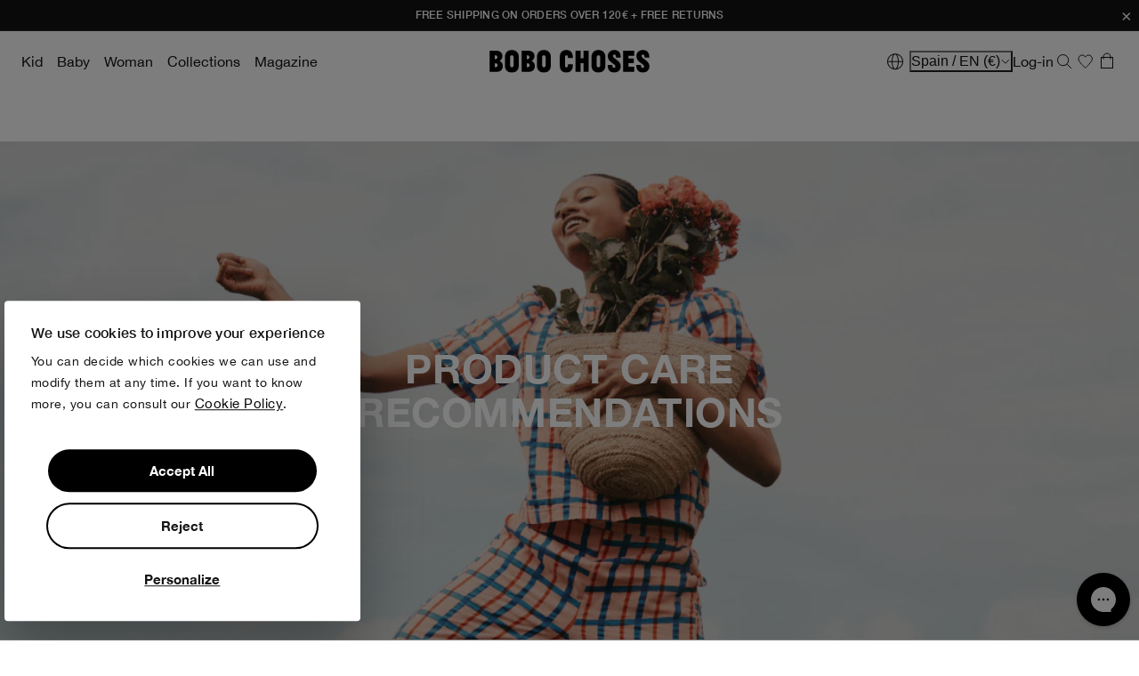

--- FILE ---
content_type: text/css
request_url: https://bobochoses.com/cdn/shop/t/19/assets/base.css?v=178431039512352517571757488026
body_size: 9288
content:
@font-face{font-family:Helvetica Neue;src:url(HelveticaNeue-Light.woff2) format("woff2");font-weight:300;font-style:normal;font-display:swap}@font-face{font-family:Helvetica Neue;src:url(HelveticaNeue-LightItalic.woff2) format("woff2");font-weight:300;font-style:italic;font-display:swap}@font-face{font-family:Helvetica Neue;src:url(HelveticaNeue-Regular.woff2) format("woff2");font-weight:400;font-style:normal;font-display:swap}@font-face{font-family:Helvetica Neue;src:url(HelveticaNeue-Italic.woff2) format("woff2");font-weight:400;font-style:italic;font-display:swap}@font-face{font-family:Helvetica Neue;src:url(HelveticaNeue-SemiboldItalic.woff2) format("woff2");font-weight:500;font-style:italic;font-display:swap}@font-face{font-family:Helvetica Neue;src:url(HelveticaNeue-Semibold.woff2) format("woff2");font-weight:500;font-style:normal;font-display:swap}@font-face{font-family:Helvetica Neue;src:url(HelveticaNeue-BoldItalic.woff2) format("woff2");font-weight:600;font-style:italic;font-display:swap}@font-face{font-family:Helvetica Neue;src:url(HelveticaNeue-Bold.woff2) format("woff2");font-weight:600;font-style:normal;font-display:swap}.tiptext{z-index:4!important}:root,.color-background-1{--color-foreground: var(--color-base-text);--color-background: var(--color-base-background-1)}.color-background-2{--color-foreground: var(--color-base-text);--color-background: var(--color-base-background-2)}.color-inverse{--color-foreground: var(--color-base-background-1);--color-background: var(--color-base-text)}.color-accent-1{--color-foreground: var(--color-base-solid-button-labels);--color-background: var(--color-base-accent-1)}.color-accent-2{--color-foreground: var(--color-base-solid-button-labels);--color-background: var(--color-base-accent-2)}.color-foreground-outline-button{--color-foreground: var(--color-base-outline-button-labels)}.color-foreground-accent-1{--color-foreground: var(--color-base-accent-1)}.color-foreground-accent-2{--color-foreground: var(--color-base-accent-2)}:root,.color-background-1{--color-link: var(--color-base-outline-button-labels);--alpha-link: .85}.color-background-2,.color-inverse,.color-accent-1,.color-accent-2{--color-link: var(--color-foreground);--alpha-link: 1}:root,.color-background-1{--color-button: var(--color-base-accent-1);--color-button-text: var(--color-base-solid-button-labels);--alpha-button-background: 1;--alpha-button-border: 1}.color-background-2,.color-inverse,.color-accent-1,.color-accent-2{--color-button: var(--color-foreground);--color-button-text: var(--color-background)}.button--secondary,.button.button--secondary{--color-button: var(--color-base-outline-button-labels);--color-button-text: var(--color-base-outline-button-labels);--color-button: var(--color-background);--alpha-button-background: 1}.color-background-2 .button--secondary,.color-accent-1 .button--secondary,.color-accent-2 .button--secondary,.color-inverse .button--secondary{--color-button: var(--color-background);--color-button-text: var(--color-foreground)}.button--tertiary{--color-button: var(--color-base-outline-button-labels);--color-button-text: var(--color-base-outline-button-labels);--alpha-button-background: 0;--alpha-button-border: .2}.button.button--outline{padding:0;height:auto;width:auto;background-color:transparent;text-decoration:underline;color:rgb(var(--color-base-text));text-underline-offset:.4rem}.button.button--outline:after,.button.button--outline:before{display:none}.color-background-2 .button--tertiary,.color-inverse .button--tertiary,.color-accent-1 .button--tertiary,.color-accent-2 .button--tertiary{--color-button: var(--color-foreground);--color-button-text: var(--color-foreground)}:root,.color-background-1{--color-badge-background: var(--color-background);--color-badge-border: var(--color-foreground);--alpha-badge-border: .1}.color-background-2,.color-inverse,.color-accent-1,.color-accent-2{--color-badge-background: var(--color-background);--color-badge-border: var(--color-background);--alpha-badge-border: 1}:root,.color-background-1,.color-background-2{--color-card-hover: var(--color-base-text)}.color-inverse{--color-card-hover: var(--color-base-background-1)}.color-accent-1,.color-accent-2{--color-card-hover: var(--color-base-solid-button-labels)}:root,.color-icon-text{--color-icon: rgb(var(--color-base-text))}.color-icon-accent-1{--color-icon: rgb(var(--color-base-accent-1))}.color-icon-accent-2{--color-icon: rgb(var(--color-base-accent-2))}.color-icon-outline-button{--color-icon: rgb(var(--color-base-outline-button-labels))}.product-card-wrapper .card,.contains-card--product{--border-radius: var(--product-card-corner-radius);--border-width: var(--product-card-border-width);--border-opacity: var(--product-card-border-opacity);--shadow-horizontal-offset: var(--product-card-shadow-horizontal-offset);--shadow-vertical-offset: var(--product-card-shadow-vertical-offset);--shadow-blur-radius: var(--product-card-shadow-blur-radius);--shadow-opacity: var(--product-card-shadow-opacity);--shadow-visible: var(--product-card-shadow-visible);--image-padding: var(--product-card-image-padding);--text-alignment: var(--product-card-text-alignment)}.collection-card-wrapper .card,.contains-card--collection{--border-radius: var(--collection-card-corner-radius);--border-width: var(--collection-card-border-width);--border-opacity: var(--collection-card-border-opacity);--shadow-horizontal-offset: var(--collection-card-shadow-horizontal-offset);--shadow-vertical-offset: var(--collection-card-shadow-vertical-offset);--shadow-blur-radius: var(--collection-card-shadow-blur-radius);--shadow-opacity: var(--collection-card-shadow-opacity);--shadow-visible: var(--collection-card-shadow-visible);--image-padding: var(--collection-card-image-padding);--text-alignment: var(--collection-card-text-alignment)}.article-card-wrapper .card,.contains-card--article{--border-radius: var(--blog-card-corner-radius);--border-width: var(--blog-card-border-width);--border-opacity: var(--blog-card-border-opacity);--shadow-horizontal-offset: var(--blog-card-shadow-horizontal-offset);--shadow-vertical-offset: var(--blog-card-shadow-vertical-offset);--shadow-blur-radius: var(--blog-card-shadow-blur-radius);--shadow-opacity: var(--blog-card-shadow-opacity);--shadow-visible: var(--blog-card-shadow-visible);--image-padding: var(--blog-card-image-padding);--text-alignment: var(--blog-card-text-alignment)}.contains-content-container,.content-container{--border-radius: var(--text-boxes-radius);--border-width: var(--text-boxes-border-width);--border-opacity: var(--text-boxes-border-opacity);--shadow-horizontal-offset: var(--text-boxes-shadow-horizontal-offset);--shadow-vertical-offset: var(--text-boxes-shadow-vertical-offset);--shadow-blur-radius: var(--text-boxes-shadow-blur-radius);--shadow-opacity: var(--text-boxes-shadow-opacity);--shadow-visible: var(--text-boxes-shadow-visible)}.contains-media,.global-media-settings{--border-radius: var(--media-radius);--border-width: var(--media-border-width);--border-opacity: var(--media-border-opacity);--shadow-horizontal-offset: var(--media-shadow-horizontal-offset);--shadow-vertical-offset: var(--media-shadow-vertical-offset);--shadow-blur-radius: var(--media-shadow-blur-radius);--shadow-opacity: var(--media-shadow-opacity);--shadow-visible: var(--media-shadow-visible)}.no-js:not(html){display:none!important}html.no-js .no-js:not(html){display:block!important}.no-js-inline{display:none!important}html.no-js .no-js-inline{display:inline-block!important}html.no-js .no-js-hidden{display:none!important}.page-width{max-width:var(--page-width);margin:0 auto;padding:0 24px}@media (max-width: 1023px){.page-width{padding:0 16px}}.page-width--narrow,.page-width--extranarrow{margin:0 auto;padding:0 2.4rem;max-width:calc(80% + 4.8rem)}.page-width-full{max-width:100%;padding:0;margin:0 auto}@media screen and (min-width: 1920px){.banner__content{right:0}}@media screen and (min-width: 750px){.page-width--narrow{min-width:70rem;width:calc(80% + 4.8rem);max-width:var(--page-width);padding:0 2.4rem}.page-width--extranarrow{min-width:50rem;width:calc(48% + 4.8rem);max-width:var(--page-width);padding:0 2.4rem}}@media screen and (max-width: 989px){.page-width-full-mobile{margin:0 auto;padding:0;max-width:100%}.page-width-mobile{margin:0 auto;padding:0 1.4rem;max-width:100%}.page-width--narrow-mobile{max-width:calc(66% + 4.8rem);margin:0 auto;padding:0 2.4rem}.page-width{padding:0 1.6rem}}.isolate{position:relative;z-index:0}.section+.section{margin-top:var(--spacing-sections-mobile)}@media screen and (min-width: 750px){.section+.section{margin-top:var(--spacing-sections-desktop)}}.element-margin-top{margin-top:5rem}@media screen and (min-width: 750px){.element-margin{margin-top:calc(5rem + var(--page-width-margin))}}body,.color-background-1,.color-background-2,.color-inverse,.color-accent-1,.color-accent-2{color:rgba(var(--color-foreground),1);background-color:rgb(var(--color-background))}.background-secondary{background-color:rgba(var(--color-foreground),.04)}.grid-auto-flow{display:grid;grid-auto-flow:column}.page-margin,.shopify-challenge__container{margin:7rem auto}.rte-width{max-width:82rem;margin:0 auto 2rem}.list-unstyled{margin:0;padding:0;list-style:none}.hidden{display:none!important}.visually-hidden{position:absolute!important;overflow:hidden;width:1px;height:1px;margin:-1px;padding:0;border:0;clip:rect(0 0 0 0);word-wrap:normal!important;opacity:0}.visually-hidden--inline{margin:0;height:1em}.overflow-hidden{overflow:hidden}.skip-to-content-link:focus{z-index:9999;position:inherit;overflow:auto;width:auto;height:auto;clip:auto}.full-width-link{position:absolute;top:0;right:0;bottom:0;left:0;z-index:2}::selection{background-color:rgba(var(--color-foreground),.2)}.text-body{font-size:1.4rem;letter-spacing:0;line-height:2.2rem;font-family:var(--font-body-family);font-style:var(--font-body-style);font-weight:var(--font-body-weight)}h1,h2,h3,h4,h5,.h0,.h1,.h2,.h3,.h4,.h4-2,.h5,.h6{font-family:var(--font-heading-family);font-style:var(--font-heading-style);font-weight:var(--font-heading-weight);letter-spacing:calc(var(--font-heading-scale) * .06rem);color:rgb(var(--color-foreground));line-height:calc(1 + .3/max(1,var(--font-heading-scale)));word-break:break-word}.hxl{font-size:calc(var(--font-heading-scale) * 4.4rem);line-height:calc(var(--font-heading-scale) * 4.7rem)}@media only screen and (min-width: 750px){.hxl{font-size:calc(var(--font-heading-scale) * 6.5rem);line-height:calc(var(--font-heading-scale) * 6.8rem)}}.hl{font-size:calc(var(--font-heading-scale) * 3.4rem);line-height:calc(var(--font-heading-scale) * 3.7rem)}@media only screen and (min-width: 750px){.hl{font-size:calc(var(--font-heading-scale) * 4.5rem);line-height:calc(var(--font-heading-scale) * 4.8rem)}}.h0{font-size:calc(var(--font-heading-scale) * 2.2rem);line-height:calc(var(--font-heading-scale) * 2.5rem)}@media only screen and (min-width: 750px){.h0{font-size:calc(var(--font-heading-scale) * 3.4rem);line-height:calc(var(--font-heading-scale) * 3.7rem)}}h1,.h1{font-size:calc(var(--font-heading-scale) * 2.2rem);line-height:calc(var(--font-heading-scale) * 2.8rem)}@media only screen and (min-width: 750px){h1,.h1{font-size:calc(var(--font-heading-scale) * 3rem);line-height:calc(var(--font-heading-scale) * 4rem)}}h2,.h2{font-size:calc(var(--font-heading-scale) * 2.2rem);line-height:calc(var(--font-heading-scale) * 2.8rem)}h3,.h3{font-size:calc(var(--font-heading-scale) * 1.8rem);line-height:calc(var(--font-heading-scale) * 2.2rem)}@media only screen and (min-width: 750px){h3,.h3{font-size:calc(var(--font-heading-scale) * 2.2rem);line-height:calc(var(--font-heading-scale) * 2.8rem)}}.h4-2{font-size:calc(var(--font-heading-scale) * 1.7rem);line-height:calc(var(--font-heading-scale) * 2.1rem)}@media only screen and (min-width: 750px){.h4-2{font-size:calc(var(--font-heading-scale) * 1.8rem);line-height:calc(var(--font-heading-scale) * 2.2rem)}}h4,.h4{font-size:calc(var(--font-heading-scale) * 1.6rem);line-height:calc(var(--font-heading-scale) * 2.2rem)}h5,.h5{font-size:calc(var(--font-heading-scale) * 1.4rem);line-height:calc(var(--font-heading-scale) * 2.2rem)}h6,.h6{font-size:calc(var(--font-heading-scale) * 1.2rem);line-height:calc(var(--font-heading-scale) * 1.6rem)}@media screen and (max-width: 749px){.h2-m{font-size:2.2rem;line-height:2.8rem}.h3-m{font-size:1.8rem;line-height:2.2rem}.h4-m{font-size:1.6rem;line-height:2.4rem}.h5-m{font-size:1.4rem;line-height:2.2rem}.h6-m{font-size:1.2rem;line-height:1.6rem}}blockquote{font-style:italic;color:rgba(var(--color-foreground),.75);border-left:.2rem solid rgba(var(--color-foreground),.2);padding-left:1rem}@media screen and (min-width: 750px){blockquote{padding-left:1.5rem}}.caption{font-size:1rem;letter-spacing:.07rem;line-height:calc(1 + .7 / var(--font-body-scale))}@media screen and (min-width: 750px){.caption{font-size:1.4rem}}.caption-with-letter-spacing{font-size:1rem;letter-spacing:.13rem;line-height:calc(1 + .2 / var(--font-body-scale));text-transform:uppercase}.caption-with-letter-spacing--medium{font-size:1.2rem;letter-spacing:.16rem}.caption-with-letter-spacing--large{font-size:1.4rem;letter-spacing:.18rem}.link,.customer:not(.wishlist):not(:has(.account-returns)) a:not(.button,.account-navigation-link){cursor:pointer;display:inline-block;border:none;box-shadow:none;text-decoration:underline;text-underline-offset:.2rem;color:rgb(var(--color-link));background-color:transparent;font-size:1.4rem;font-family:inherit}.button--unstyled{display:flex;padding:0;border:0;background-color:transparent;margin:0}.tittleandprice{font-size:16px;font-style:normal;font-weight:400;line-height:24px}.product-variant-options .page-product-title{width:100%}.label-l,.label-xl,.label-m,.label-s{text-transform:uppercase}.label-xl{font-size:1.6rem;line-height:2rem}.label-l{font-size:1.4rem;line-height:2.2rem}@media screen and (min-width: 750px){.label-l{font-size:1.4rem;line-height:2.2rem}}.label-m{font-size:1.2rem;line-height:1.4rem}.label-s{font-size:1rem;line-height:1.4rem}@media screen and (max-width: 749px){.label-xl-m{font-size:1.6rem;line-height:2rem}.label-l-m{font-size:1.4rem;line-height:2rem}.label-m-m{font-size:1.2rem;line-height:1.6rem}.label-s-m{font-size:1rem;line-height:1.4rem}}.fw-700{font-weight:700}.fw-600{font-weight:600}.fw-500{font-weight:500}.fw-400{font-weight:400}.fw-300{font-weight:300}.gray-30{color:var(--color-gray-30)}.gray-50{color:var(--color-gray-50)}.caption-large,.customer .field input,.customer select:not(.wk-product-form__option__select),.field__input,.form__label,.select__select{font-size:1.4rem;line-height:2.2rem;letter-spacing:.04rem}.color-foreground{color:rgb(var(--color-foreground))}table:not([class]){table-layout:fixed;border-collapse:collapse;font-size:1.4rem;border-style:hidden;box-shadow:0 0 0 .1rem rgba(var(--color-foreground),.2)}.table-w-borders table{box-shadow:none}table:not([class]) td,table:not([class]) th{padding:1em;border:.1rem solid rgba(var(--color-foreground),.2)}.table-w-borders table td,.table-w-borders table th{padding:.4rem;border:0}@media screen and (max-width: 749px){.small-hide{display:none!important}}@media screen and (min-width: 750px) and (max-width: 989px){.medium-hide{display:none!important}}@media screen and (min-width: 990px){.large-up-hide{display:none!important}}.left{text-align:left}.center{text-align:center}.right{text-align:right}@media screen and (max-width: 749px){.small-left{text-align:left}.small-center{text-align:center}.small-right{text-align:right}}.uppercase{text-transform:uppercase}.underline{text-decoration:underline}.light{opacity:.7}a:empty,ul:empty,dl:empty,div:empty,section:empty,article:empty,p:empty,h1:empty,h2:empty,h3:empty,h4:empty,h5:empty,h6:empty{display:none}.link--absolute{position:absolute;top:0;left:0;width:100%;height:100%;opacity:0;z-index:1}.link--text{color:rgb(var(--color-foreground))}.link--text:hover{color:rgba(var(--color-foreground),.75)}.link-with-icon{display:inline-flex;font-size:1.4rem;font-weight:600;letter-spacing:.1rem;text-decoration:none;margin-bottom:4.5rem;white-space:nowrap}.link-with-icon .icon{width:1.5rem;margin-left:1rem}a:not([href]){cursor:not-allowed}.circle-divider:after{content:"\2022";margin:0 1.3rem 0 1.5rem}.circle-divider:last-of-type:after{display:none}hr{border:none;height:.1rem;background-color:rgba(var(--color-foreground),.2);display:block;margin:5rem 0}@media screen and (min-width: 750px){hr{margin:7rem 0}}.product-card-letter{color:#020202;font-family:Helvetica Neue;font-size:14px!important;font-style:normal;font-weight:400;line-height:20px}.black-letter{font-style:normal;font-weight:500;font-size:17px;line-height:18px;padding-top:8px;padding-bottom:8px}@media (max-width: 769px){.black-letter{font-style:normal;font-weight:500;font-size:12px;line-height:18px;padding-top:8px;padding-bottom:0}.tittleandprice{font-size:12px;font-style:normal;font-weight:400;line-height:18px}}.full-unstyled-link{text-decoration:none;color:currentColor;display:block}.placeholder{background-color:rgba(var(--color-foreground),.04);color:rgba(var(--color-foreground),.55);fill:rgba(var(--color-foreground),.55)}details>*{box-sizing:border-box}.break{word-break:break-word}.visibility-hidden{visibility:hidden}@media (prefers-reduced-motion){.motion-reduce{transition:none!important;animation:none!important}}:root{--duration-short: .1s;--duration-default: .25s;--duration-long: .4s}.underlined-link,.customer:not(.wishlist):not(:has(.account-returns)) a:not(.button,.account-navigation-link){color:rgba(var(--color-link),var(--alpha-link));text-underline-offset:.2rem;text-decoration-thickness:.1rem;transition:text-decoration-thickness ease .1s}.underlined-link:hover,.customer:not(.wishlist):not(:has(.account-returns)) a:not(.button,.account-navigation-link):hover{color:rgb(var(--color-link));text-decoration-thickness:.2rem}.icon-arrow{width:1.5rem}h3 .icon-arrow,.h3 .icon-arrow{width:calc(var(--font-heading-scale) * 1.5rem)}.animate-arrow .icon-arrow path{transform:translate(-.25rem);transition:transform var(--duration-short) ease}.animate-arrow:hover .icon-arrow path{transform:translate(-.05rem)}summary{cursor:pointer;list-style:none;position:relative}summary .icon-caret,.menu-drawer__menu-listitem a.list-menu__item .icon-caret{position:absolute;height:.8rem;right:1.5rem}summary::-webkit-details-marker{display:none}*:focus{outline:0;box-shadow:none}*:focus-visible{outline:.2rem solid rgba(var(--color-foreground),.5);outline-offset:.3rem;box-shadow:0 0 0 .3rem rgb(var(--color-background)),0 0 .5rem .4rem rgba(var(--color-foreground),.3)}.focused,.no-js *:focus{outline:.2rem solid rgba(var(--color-foreground),.5);outline-offset:.3rem;box-shadow:0 0 0 .3rem rgb(var(--color-background)),0 0 .5rem .4rem rgba(var(--color-foreground),.3)}.no-js *:focus:not(:focus-visible){outline:0;box-shadow:none}.focus-inset:focus-visible{outline:.2rem solid rgba(var(--color-foreground),.5);outline-offset:-.2rem;box-shadow:0 0 .2rem rgba(var(--color-foreground),.3)}.focused.focus-inset,.no-js .focus-inset:focus{outline:.2rem solid rgba(var(--color-foreground),.5);outline-offset:-.2rem;box-shadow:0 0 .2rem rgba(var(--color-foreground),.3)}.no-js .focus-inset:focus:not(:focus-visible){outline:0;box-shadow:none}.focus-none{box-shadow:none!important;outline:0!important}.focus-offset:focus-visible{outline:.2rem solid rgba(var(--color-foreground),.5);outline-offset:1rem;box-shadow:0 0 0 1rem rgb(var(--color-background)),0 0 .2rem 1.2rem rgba(var(--color-foreground),.3)}.focus-offset.focused,.no-js .focus-offset:focus{outline:.2rem solid rgba(var(--color-foreground),.5);outline-offset:1rem;box-shadow:0 0 0 1rem rgb(var(--color-background)),0 0 .2rem 1.2rem rgba(var(--color-foreground),.3)}.no-js .focus-offset:focus:not(:focus-visible){outline:0;box-shadow:none}.title,.title-wrapper-with-link{margin:3rem 0 2rem}.title-wrapper-with-link .title{margin:0}.title .link{font-size:inherit}.title-wrapper{margin-bottom:3rem}.title-wrapper-with-link{display:flex;justify-content:space-between;align-items:flex-end;gap:1rem;margin-bottom:3rem;flex-wrap:wrap}.title--primary{margin:4rem 0}.title-wrapper--self-padded-tablet-down,.title-wrapper--self-padded-mobile{padding-left:1.5rem;padding-right:1.5rem}@media screen and (min-width: 750px){.title-wrapper--self-padded-mobile{padding-left:0;padding-right:0}}@media screen and (min-width: 990px){.title,.title-wrapper-with-link{margin:5rem 0 3rem}.title--primary{margin:2rem 0}.title-wrapper-with-link{align-items:center}.title-wrapper-with-link .title{margin-bottom:0}.title-wrapper--self-padded-tablet-down{padding-left:0;padding-right:0}}.title-wrapper-with-link .link-with-icon{margin:0;flex-shrink:0;display:flex;align-items:center}.title-wrapper-with-link .link-with-icon svg{width:1.5rem}.title-wrapper-with-link a{color:rgb(var(--color-link));margin-top:0;flex-shrink:0}.title-wrapper--no-top-margin{margin-top:0}.title-wrapper--no-top-margin>.title{margin-top:0}.subtitle{font-size:1.8rem;line-height:calc(1 + .8 / var(--font-body-scale));letter-spacing:.06rem;color:rgba(var(--color-foreground),1)}.subtitle--small{font-size:1.4rem;letter-spacing:.1rem}.subtitle--medium{font-size:1.6rem;letter-spacing:.08rem}.grid{display:flex;flex-wrap:wrap;margin-bottom:2rem;padding:0;list-style:none;column-gap:var(--grid-mobile-horizontal-spacing);row-gap:var(--grid-mobile-vertical-spacing)}@media screen and (min-width: 750px){.grid{column-gap:var(--grid-desktop-horizontal-spacing);row-gap:var(--grid-desktop-vertical-spacing)}}.grid:last-child{margin-bottom:0}.grid__item{width:calc(25% - var(--grid-mobile-horizontal-spacing) * 3 / 4);max-width:calc(50% - var(--grid-mobile-horizontal-spacing) / 2);flex-grow:1;flex-shrink:0}@media screen and (min-width: 750px){.grid__item{width:calc(25% - var(--grid-desktop-horizontal-spacing) * 3 / 4);max-width:calc(50% - var(--grid-desktop-horizontal-spacing) / 2)}}.grid--gapless.grid{column-gap:0;row-gap:0}.grid--gapless.grid .grid__item{max-width:100%}@media screen and (max-width: 749px){.grid__item.slider__slide--full-width{width:100%;max-width:none}}.grid--1-col .grid__item{max-width:100%;width:100%}.grid--3-col .grid__item{width:calc(33.33% - var(--grid-mobile-horizontal-spacing) * 2 / 3);max-width:calc(33.33% - var(--grid-mobile-horizontal-spacing) * 2 / 3)}@media screen and (min-width: 750px){.grid--3-col .grid__item{width:calc(33.33% - var(--grid-desktop-horizontal-spacing) * 2 / 3);max-width:calc(33.33% - var(--grid-desktop-horizontal-spacing) * 2 / 3)}}.grid--2-col .grid__item{width:calc(50% - var(--grid-mobile-horizontal-spacing) / 2);max-width:calc(50% - var(--grid-mobile-horizontal-spacing) / 2)}@media screen and (min-width: 750px){.grid--2-col .grid__item{width:calc(50% - var(--grid-desktop-horizontal-spacing) / 2);max-width:calc(50% - var(--grid-desktop-horizontal-spacing) / 2)}.grid--4-col-tablet .grid__item{width:calc(25% - var(--grid-desktop-horizontal-spacing) * 3 / 4);max-width:calc(25% - var(--grid-desktop-horizontal-spacing) * 3 / 4)}.grid--3-col-tablet .grid__item{width:calc(33.33% - var(--grid-desktop-horizontal-spacing) * 2 / 3);max-width:calc(33.33% - var(--grid-desktop-horizontal-spacing) * 2 / 3)}.grid--2-col-tablet .grid__item{width:calc(50% - var(--grid-desktop-horizontal-spacing) / 2);max-width:calc(50% - var(--grid-desktop-horizontal-spacing) / 2)}}@media screen and (max-width: 989px){.grid--1-col-tablet-down .grid__item{width:100%;max-width:100%}.slider--tablet.grid--peek{margin:0;width:100%}.slider--tablet.grid--peek .grid__item{box-sizing:content-box;margin:0}}@media screen and (min-width: 990px){.grid--6-col-desktop .grid__item{width:calc(16.66% - var(--grid-desktop-horizontal-spacing) * 5 / 6);max-width:calc(16.66% - var(--grid-desktop-horizontal-spacing) * 5 / 6)}.grid--5-col-desktop .grid__item{width:calc(20% - var(--grid-desktop-horizontal-spacing) * 4 / 5);max-width:calc(20% - var(--grid-desktop-horizontal-spacing) * 4 / 5)}.grid--4-col-desktop .grid__item{width:calc(25% - var(--grid-desktop-horizontal-spacing) * 3 / 4);max-width:calc(25% - var(--grid-desktop-horizontal-spacing) * 3 / 4)}.grid--3-col-desktop .grid__item{width:calc(33.33% - var(--grid-desktop-horizontal-spacing) * 2 / 3);max-width:calc(33.33% - var(--grid-desktop-horizontal-spacing) * 2 / 3)}.grid--2-col-desktop .grid__item{width:calc(50% - var(--grid-desktop-horizontal-spacing) / 2);max-width:calc(50% - var(--grid-desktop-horizontal-spacing) / 2)}}@media screen and (min-width: 990px){.grid--1-col-desktop{flex:0 0 100%;max-width:100%}.grid--1-col-desktop .grid__item{width:100%;max-width:100%}}@media screen and (max-width: 749px){.grid--peek.slider--mobile{margin:0;width:100%}.grid--peek.slider--mobile .grid__item{box-sizing:content-box;margin:0}.grid--peek .grid__item{min-width:35%}.grid--peek.slider .grid__item:first-of-type{margin-left:1.5rem}.grid--peek.slider:after{margin-left:calc(-1 * var(--grid-mobile-horizontal-spacing))}.grid--2-col-tablet-down .grid__item{width:calc(50% - var(--grid-mobile-horizontal-spacing) / 2)}.slider--tablet.grid--peek.grid--2-col-tablet-down .grid__item,.grid--peek .grid__item{width:calc(50% - var(--grid-mobile-horizontal-spacing) - 3rem)}.slider--tablet.grid--peek.grid--1-col-tablet-down .grid__item,.slider--mobile.grid--peek.grid--1-col-tablet-down .grid__item{width:calc(100% - var(--grid-mobile-horizontal-spacing) - 3rem)}}@media screen and (min-width: 750px) and (max-width: 989px){.slider--tablet.grid--peek .grid__item{width:calc(25% - var(--grid-desktop-horizontal-spacing) - 3rem)}.slider--tablet.grid--peek.grid--3-col-tablet .grid__item{width:calc(33.33% - var(--grid-desktop-horizontal-spacing) - 3rem)}.slider--tablet.grid--peek.grid--2-col-tablet .grid__item,.slider--tablet.grid--peek.grid--2-col-tablet-down .grid__item{width:calc(50% - var(--grid-desktop-horizontal-spacing) - 3rem)}.slider--tablet.grid--peek .grid__item:first-of-type{margin-left:1.5rem}.grid--2-col-tablet-down .grid__item{width:calc(50% - var(--grid-desktop-horizontal-spacing) / 2)}.grid--1-col-tablet-down.grid--peek .grid__item{width:calc(100% - var(--grid-desktop-horizontal-spacing) - 3rem)}}.media{display:block;position:relative;overflow:hidden}.media--transparent{background-color:transparent}.media:not(.video)>*:not(.zoom):not(.deferred-media__poster-button),.media:not(.video) model-viewer{display:block;max-width:100%;position:absolute;top:0;left:0;height:100%;width:100%;object-fit:cover}.media>img{object-fit:cover;object-position:center center;transition:opacity .4s cubic-bezier(.25,.46,.45,.94)}.media--square{padding-bottom:100%}.media--portrait{padding-bottom:125%}.media--landscape{padding-bottom:66.6%}.media--cropped{padding-bottom:56%}.media--16-9{padding-bottom:56.25%}.media--circle{padding-bottom:100%;border-radius:50%}.media.media--hover-effect>img+img{opacity:0}@media screen and (min-width: 990px){.media--cropped{padding-bottom:63%}}deferred-media{display:block}.button,.shopify-challenge__button,button.shopify-payment-button__button--unbranded,.shopify-payment-button [role=button],.cart__dynamic-checkout-buttons [role=button],.cart__dynamic-checkout-buttons iframe{--shadow-horizontal-offset: var(--buttons-shadow-horizontal-offset);--shadow-vertical-offset: var(--buttons-shadow-vertical-offset);--shadow-blur-radius: var(--buttons-shadow-blur-radius);--shadow-opacity: var(--buttons-shadow-opacity);--shadow-visible: var(--buttons-shadow-visible);--border-offset: var(--buttons-border-offset);--border-opacity: calc(1 - var(--buttons-border-opacity));border-radius:var(--buttons-radius-outset);position:relative;font-size:1.2rem;line-height:1.6rem;text-transform:uppercase}@media screen and (min-width: 750px){.button,.shopify-challenge__button,button.shopify-payment-button__button--unbranded,.shopify-payment-button [role=button],.cart__dynamic-checkout-buttons [role=button],.cart__dynamic-checkout-buttons iframe{font-size:1.4rem;line-height:1.8rem}}.button,.shopify-challenge__button,button.shopify-payment-button__button--unbranded{min-width:calc(10rem + var(--buttons-border-width) * 2);min-height:calc(3rem + var(--buttons-border-width) * 2)}@media screen and (min-width: 750px){.button,.shopify-challenge__button,button.shopify-payment-button__button--unbranded{min-width:calc(14rem + var(--buttons-border-width) * 2);min-height:calc(3.8rem + var(--buttons-border-width) * 2)}}.button.big,.shopify-challenge__button.big,button.shopify-payment-button__button--unbranded.big{min-width:calc(10rem + var(--buttons-border-width) * 2);min-height:calc(4.6rem + var(--buttons-border-width) * 2)}@media screen and (min-width: 750px){.button.big,.shopify-challenge__button.big,button.shopify-payment-button__button--unbranded.big{min-width:calc(14rem + var(--buttons-border-width) * 2);min-height:calc(5.4rem + var(--buttons-border-width) * 2)}}.shopify-payment-button__button--branded{z-index:auto}.cart__dynamic-checkout-buttons iframe{box-shadow:var(--shadow-horizontal-offset) var(--shadow-vertical-offset) var(--shadow-blur-radius) rgba(var(--color-base-text),var(--shadow-opacity))}.button,.shopify-challenge__button{display:inline-flex;justify-content:center;align-items:center;border:0;padding:0 3rem;cursor:pointer;font:inherit;font-size:1.4rem;text-decoration:none;color:rgb(var(--color-button-text));transition:box-shadow var(--duration-short) ease;-webkit-appearance:none;appearance:none;background-color:rgba(var(--color-button),var(--alpha-button-background))}.color_message{color:#e2871c;font-weight:500}.button:before,.shopify-challenge__button:before,.shopify-payment-button__button--unbranded:before,.shopify-payment-button [role=button]:before,.cart__dynamic-checkout-buttons [role=button]:before{content:"";position:absolute;top:0;right:0;bottom:0;left:0;z-index:-1;border-radius:var(--buttons-radius-outset);box-shadow:var(--shadow-horizontal-offset) var(--shadow-vertical-offset) var(--shadow-blur-radius) rgba(var(--color-shadow),var(--shadow-opacity))}.button:after,.shopify-challenge__button:after,.shopify-payment-button__button--unbranded:after{content:"";position:absolute;top:var(--buttons-border-width);right:var(--buttons-border-width);bottom:var(--buttons-border-width);left:var(--buttons-border-width);z-index:1;border-radius:var(--buttons-radius);box-shadow:0 0 0 calc(var(--buttons-border-width) + var(--border-offset)) rgba(var(--color-button-text),var(--border-opacity)),0 0 0 var(--buttons-border-width) rgba(var(--color-button),var(--alpha-button-background));transition:box-shadow var(--duration-short) ease}.button:not([disabled]):hover:after,.shopify-challenge__button:hover:after,.shopify-payment-button__button--unbranded:hover:after{box-shadow:0 0 0 calc(var(--buttons-border-width) + var(--border-offset)) rgba(var(--color-button-text),var(--border-opacity)),0 0 0 var(--buttons-border-width) rgba(var(--color-button),var(--alpha-button-background))}.button--secondary:after{--border-opacity: var(--buttons-border-opacity)}.button:focus-visible,.button:focus,.button.focused,.shopify-payment-button__button--unbranded:focus-visible,.shopify-payment-button [role=button]:focus-visible,.shopify-payment-button__button--unbranded:focus,.shopify-payment-button [role=button]:focus{outline:0;box-shadow:0 0 0 .3rem rgb(var(--color-background)),0 0 0 .5rem rgba(var(--color-foreground),.5),0 0 .5rem .4rem rgba(var(--color-foreground),.3)}.button:focus:not(:focus-visible):not(.focused),.shopify-payment-button__button--unbranded:focus:not(:focus-visible):not(.focused),.shopify-payment-button [role=button]:focus:not(:focus-visible):not(.focused){box-shadow:inherit}.button::selection,.shopify-challenge__button::selection{background-color:rgba(var(--color-button-text),.3)}.button,.button-label,.shopify-challenge__button{font-size:1.2rem;line-height:calc(1 + .2 / var(--font-body-scale))}@media screen and (min-width: 750px){.button,.button-label,.shopify-challenge__button{font-size:1.4rem;line-height:calc(1 + .2 / var(--font-body-scale))}}.button--tertiary{font-size:1.2rem;padding:1rem 1.5rem;min-width:calc(9rem + var(--buttons-border-width) * 2);min-height:calc(3.5rem + var(--buttons-border-width) * 2)}.button--small{padding:1.2rem 2.6rem}.button:disabled,.button[aria-disabled=true],.button.disabled,.quantity__button.disabled{cursor:not-allowed;background-color:var(--color-gray-30);color:var(--color-gray-50)}.button:disabled:after,.button[aria-disabled=true]:after,.button.disabled:after,.quantity__button.disabled:after{box-shadow:0 0 0 calc(var(--buttons-border-width) + var(--border-offset)) rgba(var(--color-button-text),var(--border-opacity)),0 0 0 var(--buttons-border-width) var(--color-gray-50)}.button--full-width{display:flex;width:100%}.button.loading{color:transparent;position:relative}body.cookies-blocked{overflow:hidden!important}.cookie-overlay{position:fixed;top:0;left:0;z-index:9999;width:100%;height:100%;background:#00000082;align-items:center;justify-content:center;font-size:20px;font-weight:700;color:#fff;text-align:center;padding:2rem}@media screen and (forced-colors: active){.button.loading{color:rgb(var(--color-foreground))}}.button.loading>.loading-overlay__spinner{top:50%;left:50%;transform:translate(-50%,-50%);position:absolute;height:100%;display:flex;align-items:center}.button.loading>.loading-overlay__spinner .spinner{width:fit-content}.button.loading>.loading-overlay__spinner .path{stroke:rgb(var(--color-button-text))}.share-button{display:block;position:relative}.share-button details{width:fit-content}.share-button__button{font-size:1.4rem;display:flex;align-items:center;color:rgb(var(--color-link));margin-left:0;padding-left:0;min-height:4.4rem}details[open]>.share-button__fallback{animation:animateMenuOpen var(--duration-default) ease}.share-button__button:hover{text-decoration:underline;text-underline-offset:.2rem}.share-button__button,.share-button__fallback button{cursor:pointer;background-color:transparent;border:none}.share-button__button .icon-share{height:1.2rem;margin-right:1rem;min-width:1.3rem}.share-button__fallback{display:flex;align-items:center;position:absolute;top:3rem;left:.1rem;z-index:3;width:100%;min-width:max-content;border-radius:var(--inputs-radius);border:0}.share-button__fallback:after{pointer-events:none;content:"";position:absolute;top:var(--inputs-border-width);right:var(--inputs-border-width);bottom:var(--inputs-border-width);left:var(--inputs-border-width);border:.1rem solid transparent;border-radius:var(--inputs-radius);box-shadow:0 0 0 var(--inputs-border-width) rgba(var(--color-foreground),var(--inputs-border-opacity));transition:box-shadow var(--duration-short) ease;z-index:1}.share-button__fallback:before{background:rgb(var(--color-background));pointer-events:none;content:"";position:absolute;top:0;right:0;bottom:0;left:0;border-radius:var(--inputs-radius-outset);box-shadow:var(--inputs-shadow-horizontal-offset) var(--inputs-shadow-vertical-offset) var(--inputs-shadow-blur-radius) rgba(var(--color-base-text),var(--inputs-shadow-opacity));z-index:-1}.share-button__fallback button{width:4.4rem;height:4.4rem;padding:0;flex-shrink:0;display:flex;justify-content:center;align-items:center;position:relative;right:var(--inputs-border-width)}.share-button__fallback button:hover{color:rgba(var(--color-foreground),.75)}.share-button__close:not(.hidden)+.share-button__copy{display:none}.share-button__close,.share-button__copy{background-color:transparent;color:rgb(var(--color-foreground))}.share-button__copy:focus-visible,.share-button__close:focus-visible{background-color:rgb(var(--color-background));z-index:2}.share-button__copy:focus,.share-button__close:focus{background-color:rgb(var(--color-background));z-index:2}.field:not(:focus-visible):not(.focused)+.share-button__copy:not(:focus-visible):not(.focused),.field:not(:focus-visible):not(.focused)+.share-button__close:not(:focus-visible):not(.focused){background-color:inherit}.share-button__fallback .field:after,.share-button__fallback .field:before{content:none}.share-button__fallback .field{border-radius:0;min-width:auto;min-height:auto;transition:none}.share-button__fallback .field__input:focus,.share-button__fallback .field__input:-webkit-autofill{outline:.2rem solid rgba(var(--color-foreground),.5);outline-offset:.1rem;box-shadow:0 0 0 .1rem rgb(var(--color-background)),0 0 .5rem .4rem rgba(var(--color-foreground),.3)}.share-button__fallback .field__input{box-shadow:none;text-overflow:ellipsis;white-space:nowrap;overflow:hidden;filter:none;min-width:auto;min-height:auto}.share-button__fallback .field__input:hover{box-shadow:none}.share-button__fallback .icon{width:1.5rem;height:1.5rem}.share-button__message:not(:empty){display:flex;align-items:center;width:100%;height:100%;margin-top:0;padding:.8rem 0 .8rem 1.5rem;margin:var(--inputs-border-width)}.share-button__message:not(:empty):not(.hidden)~*{display:none}.field__input,.select__select,.customer .field input,.customer select:not(.wk-product-form__option__select){-webkit-appearance:none;appearance:none;background-color:rgb(var(--color-background));color:rgb(var(--color-foreground));font-size:1.4rem;width:100%;box-sizing:border-box;transition:box-shadow var(--duration-short) ease;border-radius:var(--inputs-radius);height:auto;min-height:calc(var(--inputs-border-width) * 2);min-width:calc(7rem + (var(--inputs-border-width) * 2));position:relative;border:0;line-height:2.2rem}.field:before,.select:before,.customer .field:before,.customer select:not(.wk-product-form__option__select):before{pointer-events:none;content:"";position:absolute;top:0;right:0;bottom:0;left:0;border-radius:var(--inputs-radius-outset);box-shadow:0 .2rem 0 -.1rem rgba(var(--color-base-text),var(--inputs-shadow-opacity));z-index:-1}.field:after,.select:after,.customer .field:after,.customer select:not(.wk-product-form__option__select):after{pointer-events:none;content:"";position:absolute;top:var(--inputs-border-width);right:var(--inputs-border-width);bottom:var(--inputs-border-width);left:var(--inputs-border-width);border:.1rem solid transparent;border-radius:var(--inputs-radius);box-shadow:0 .2rem var(--inputs-border-width) -.1rem rgba(var(--color-foreground),var(--inputs-border-opacity));transition:box-shadow var(--duration-short) ease;z-index:1}.select__select{font-family:var(--font-body-family);font-style:var(--font-body-style);font-weight:var(--font-body-weight);font-size:1.2rem;color:rgba(var(--color-foreground),.75)}.field:hover.field:after,.select:hover.select:after,.select__select:hover.select__select:after,.customer .field:hover.field:after,.customer select:not(.wk-product-form__option__select):hover.select:after{box-shadow:0 .2rem var(--inputs-border-width) -.1rem rgba(var(--color-foreground),var(--inputs-border-opacity));outline:0;border-radius:var(--inputs-radius)}.field__input:focus-visible,.select__select:focus-visible,.customer .field input:focus-visible,.customer select:not(.wk-product-form__option__select):focus-visible{box-shadow:0 .2rem var(--inputs-border-width) -.1rem rgba(var(--color-foreground),var(--inputs-border-opacity));outline:0;border-radius:var(--inputs-radius)}.field__input:focus,.select__select:focus,.customer .field input:focus,.customer select:not(.wk-product-form__option__select):focus{box-shadow:0 .2rem var(--inputs-border-width) -.1rem rgba(var(--color-foreground),var(--inputs-border-opacity));outline:0;border-radius:var(--inputs-radius)}.localization-form__select:focus{outline:0;box-shadow:none}.text-area,.select{display:flex;position:relative;width:100%}.select .icon-caret,.customer select+svg{height:.8rem;pointer-events:none;position:absolute;top:50%;right:calc(var(--inputs-border-width) + 1.5rem)}.select__select,.customer select:not(.wk-product-form__option__select){cursor:pointer;line-height:2.2rem;padding:1.6rem 0 .4rem;margin:var(--inputs-border-width);min-height:calc(var(--inputs-border-width) * 2)}.field{position:relative;width:100%;display:flex;transition:box-shadow var(--duration-short) ease}.customer .field{display:flex}.field--with-error{flex-wrap:wrap}.field__input,.customer .field input{flex-grow:1;text-align:left;padding:1.8rem 0 .4rem;margin:var(--inputs-border-width);transition:box-shadow var(--duration-short) ease}.field__label,.customer .field label,.field__input:focus~.field__label,.field__input .field__label,.customer .field input:focus~label,.customer .field input~label,.field .select>label{margin-bottom:0;pointer-events:none;position:absolute;font-size:1rem;line-height:1.4rem;top:0;left:0;letter-spacing:0;color:var(--color-gray-50);text-transform:uppercase}.field .select>label{z-index:1}.field__input:focus,.field__input:not(:placeholder-shown),.field__input:-webkit-autofill,.customer .field input:focus,.customer .field input:not(:placeholder-shown),.customer .field input:-webkit-autofill{padding:1.8rem 0 .4rem;margin:var(--inputs-border-width)}.field__input::-webkit-search-cancel-button,.customer .field input::-webkit-search-cancel-button{display:none}.field__input::placeholder,.customer .field input::placeholder{font-size:1.2rem;line-height:1.6rem;color:var(--color-gray-30)}.field__button{align-items:center;background-color:transparent;border:0;color:currentColor;cursor:pointer;display:flex;height:4.4rem;justify-content:center;overflow:hidden;padding:0;position:absolute;right:0;top:0;width:4.4rem}.field__button>svg{height:2.5rem;width:2.5rem}.field__input:-webkit-autofill~.field__button,.field__input:-webkit-autofill~.field__label,.customer .field input:-webkit-autofill~label{color:#000}.text-area{font-family:var(--font-body-family);font-style:var(--font-body-style);font-weight:var(--font-body-weight);min-height:10rem;resize:none}input[type=checkbox]{display:inline-block;width:auto;margin-right:.5rem}.form__label{display:block;margin-bottom:.6rem}.form__message{align-items:center;display:flex;font-size:1.4rem;line-height:1;margin-top:1rem}.form__message:focus-visible{outline-color:transparent;box-shadow:none}.form__message--large{font-size:1.6rem}.customer .field .form__message{font-size:1.4rem;text-align:left}.form__message .icon,.customer .form__message svg{flex-shrink:0;height:1.3rem;margin-right:.5rem;width:1.3rem}.form__message--large .icon,.customer .form__message svg{height:1.5rem;width:1.5rem;margin-right:1rem}.customer .field .form__message svg{align-self:start}.form-status{margin:0;font-size:1.6rem}.form-status-list{padding:0;margin:2rem 0 4rem}.form-status-list li{list-style-position:inside}.form-status-list .link:first-letter{text-transform:capitalize}.quantity{color:rgba(var(--color-foreground));position:relative;width:calc(14rem / var(--font-body-scale) + var(--inputs-border-width) * 2);display:flex;border-radius:var(--inputs-radius);min-height:calc((var(--inputs-border-width) * 2) + 4.5rem)}.cart-item__quantity dl{margin:0}.cart-item__quantity .quantity{min-height:unset;width:auto;margin-top:0}.quantity:after{pointer-events:none;content:"";position:absolute;top:var(--inputs-border-width);right:var(--inputs-border-width);bottom:var(--inputs-border-width);left:var(--inputs-border-width);border:.1rem solid transparent;border-radius:var(--inputs-radius);box-shadow:0 0 0 var(--inputs-border-width) rgba(var(--color-foreground),var(--inputs-border-opacity));transition:box-shadow var(--duration-short) ease;z-index:1}.quantity:before{background:rgb(var(--color-background));pointer-events:none;content:"";position:absolute;top:0;right:0;bottom:0;left:0;border-radius:var(--inputs-radius-outset);box-shadow:var(--inputs-shadow-horizontal-offset) var(--inputs-shadow-vertical-offset) var(--inputs-shadow-blur-radius) rgba(var(--color-base-text),var(--inputs-shadow-opacity));z-index:-1}.cart-item__quantity .quantity:before,.cart-item__quantity .quantity:after{display:none}.quantity__input{color:currentColor;font-size:1.4rem;font-weight:500;opacity:.85;text-align:center;background-color:transparent;border:0;padding:0 .5rem;width:100%;flex-grow:1;-webkit-appearance:none;appearance:none}.cart-item__quantity-wrapper .quantity__input{width:3.2rem;font-size:1.4rem}@media screen and (max-width: 749px){.cart-item__quantity-wrapper .quantity__input{width:2.4rem;font-size:1.2rem}}.quantity__button{width:calc(4.5rem / var(--font-body-scale));flex-shrink:0;font-size:1.8rem;border:0;background-color:transparent;cursor:pointer;display:flex;align-items:center;justify-content:center;color:rgb(var(--color-foreground));padding:0}.cart-item__quantity .quantity__button{width:2rem}.quantity__button:first-child{margin-left:calc(var(--inputs-border-width))}.quantity__button:last-child{margin-right:calc(var(--inputs-border-width))}.quantity__button svg{width:1rem;pointer-events:none}.cart-item__quantity .quantity__button svg{width:1.4rem}@media screen and (max-width: 749px){.cart-item__quantity .quantity__button svg{width:1.2rem}}.cart-item__quantity .quantity__button[name=minus] svg{margin-right:auto}.cart-item__quantity .quantity__button[name=plus] svg{margin-left:auto}.quantity__button:focus-visible,.quantity__input:focus-visible{background-color:rgb(var(--color-background));z-index:2}.quantity__button:focus,.quantity__input:focus{background-color:rgb(var(--color-background));z-index:2}.quantity__button:not(:focus-visible):not(.focused),.quantity__input:not(:focus-visible):not(.focused){box-shadow:inherit;background-color:inherit}.quantity__input:-webkit-autofill,.quantity__input:-webkit-autofill:hover,.quantity__input:-webkit-autofill:active{box-shadow:0 0 0 10rem rgb(var(--color-background)) inset!important;-webkit-box-shadow:0 0 0 10rem rgb(var(--color-background)) inset!important}.quantity__input::-webkit-outer-spin-button,.quantity__input::-webkit-inner-spin-button{appearance:none;-webkit-appearance:none;margin:0}.quantity__input[type=number]{-webkit-appearance:textfield;appearance:textfield;-moz-appearance:textfield}.quantity__rules{margin-top:1.2rem;position:relative;font-size:1.2rem}.quantity__rules .caption{display:inline-block;margin-top:0;margin-bottom:0}.quantity__rules .divider+.divider:before{content:"\2022";margin:0 .5rem}.quantity__rules-cart{position:relative}product-info .loading-overlay:not(.hidden)~*,.quantity__rules-cart .loading-overlay:not(.hidden)~*{visibility:hidden}.modal__toggle{list-style-type:none}.no-js details[open] .modal__toggle{position:absolute;z-index:5}.modal__toggle-close{display:none}.limit-message{display:none;margin-top:0;font-style:italic}.no-js details[open] svg.modal__toggle-close{display:flex;z-index:1;height:1.7rem;width:1.7rem}.modal__toggle-open{display:flex}.no-js details[open] .modal__toggle-open{display:none}.no-js .modal__close-button.link{display:none}.modal__close-button.link{display:flex;justify-content:center;align-items:center;padding:0rem;height:4.4rem;width:4.4rem;background-color:transparent}.modal__close-button .icon{width:1.7rem;height:1.7rem}.modal__content{position:absolute;top:0;left:0;right:0;bottom:0;background:rgb(var(--color-background));z-index:5;display:flex;justify-content:center;align-items:center}.media-modal{cursor:zoom-out}.media-modal .deferred-media{cursor:initial}.cart-count-bubble:empty{display:none}header .cart-count-bubble{position:absolute;font-size:.9rem;top:.7rem;right:.2rem;background-color:rgb(var(--color-foreground));color:rgb(var(--color-background));width:1.3rem;height:1.3rem;border-radius:5rem}.announcement-bar{border-bottom:.1rem solid rgba(var(--color-foreground),.08);color:rgb(var(--color-foreground))}.announcement-bar__link{display:block;width:100%;padding:1rem 0;text-decoration:none}.announcement-bar__link:hover{color:rgb(var(--color-foreground));background-color:rgba(var(--color-card-hover),.06)}.announcement-bar__link .icon-arrow{display:inline-block;pointer-events:none;margin-left:.8rem;vertical-align:middle;margin-bottom:.2rem}.announcement-bar__link .announcement-bar__message{padding:0}.announcement-bar__message{padding:.6rem 0;margin:0;letter-spacing:.025rem;font-weight:500}.section-header.shopify-section-group-header-group{z-index:5}.shopify-section-header-sticky{position:sticky;top:0}.shopify-section-group-header-group{z-index:5}.section-header~.shopify-section-group-header-group{z-index:initial}.header-wrapper{display:block;position:relative;background-color:rgb(var(--color-background))}.header-wrapper--border-bottom{border-bottom:.1rem solid rgba(var(--color-foreground),.08)}.header{display:grid;grid-template-areas:"left-icon heading icons";grid-template-columns:1fr 2fr 1fr;align-items:center}@media screen and (min-width: 1024px){.header--top-left,.header--middle-left:not(.header--has-menu){grid-template-areas:"heading icons" "navigation navigation";grid-template-columns:1fr auto}.header--middle-left{grid-template-areas:"heading navigation icons";grid-template-columns:auto auto 1fr;column-gap:2rem}sticky-header:has(.header--middle-left),.header-menu-bobo-transparent:hover{transition:background .3s ease;background:#fff}.header--middle-center{grid-template-areas:"navigation heading icons";grid-template-columns:1fr auto 1fr;column-gap:2rem}.header--middle-center a.header__heading-link{text-align:center}.header--top-center{grid-template-areas:"left-icon heading icons" "navigation navigation navigation"}.shopify-section-header-sticky header.header--middle-left>*{animation-name:toptobottom;animation-duration:var(--duration-default);animation-timing-function:ease-in-out}.shopify-section-header-sticky header.header--middle-left>*:not(#popupoverlay){animation-name:toptobottom;animation-duration:inherit;animation-timing-function:ease-in-out}}@keyframes toptobottom{0%{bottom:.5rem;position:relative}to{bottom:0rem}}.header *[tabindex="-1"]:focus{outline:none}.header__heading{margin:0;line-height:0}.header>.header__heading-link{line-height:0}.header .header__heading-link .logo{max-width:24rem;height:auto}@media screen and (min-width: 1024px){.header:not(.header--top-center) .header__heading-link .logo{max-width:16rem}}@media screen and (min-width: 1100px){.header:not(.header--top-center) .header__heading-link .logo{max-width:21rem}}@media screen and (max-width: 989px){.header .header__heading-link .logo{max-width:16rem}}@media screen and (max-width: 369px){.header .header__heading-link .logo{max-width:14rem}}@media screen and (max-width: 319px){.header .header__heading-link .logo{max-width:12rem}}.header__heading,.header__heading-link{grid-area:heading;justify-self:center}.header__heading-link{display:inline-block;text-decoration:none;word-break:break-word}.header__heading-link:hover .h2{color:rgb(var(--color-foreground))}.header__heading-link .h2{line-height:1;color:rgba(var(--color-foreground),.75)}.header__heading-logo{height:auto;width:100%;transition:width .3s cubic-bezier(.52,0,.61,.99)}.header__icons{display:flex;grid-area:icons;justify-self:end;gap:8px;align-items:center}.header__icon:not(.header__icon--summary),.header__icon span{display:flex;align-items:center;justify-content:center}.header__icon{color:rgb(var(--color-foreground))}.header__icon span{height:100%}.header__icon:after{content:none}.header__icon .icon{height:1.6rem;width:1.6rem;fill:none;vertical-align:middle}.header__icon .icon.icon-hamburger{width:1.8rem}.header__icon .icon.icon-cart,.header__icon .icon.icon-cart-empty{width:1.8rem;height:1.8rem}.header__icon .icon.icon-account{width:auto;height:auto}.header__icon{width:24px;height:24px;padding:0}.header__icon--cart{position:relative}@media screen and (max-width: 989px){menu-drawer~.header__icons .header__icon--account{display:none}}.header__icons .header__icon--account{width:auto;font-size:2rem;line-height:2.8rem;text-decoration:none}.menu-drawer__menu-link .icon{height:1.3rem}@media screen and (max-width: 749px){.menu-drawer__menu-link .icon,.menu-drawer__menu-listitem a.list-menu__item .icon-caret{height:2rem}}.header__icon--menu[aria-expanded=true]:before{content:"";top:100%;left:0;height:calc(var(--viewport-height, 100vh) - (var(--header-bottom-position, 100%)));width:100%;display:block;position:absolute;background:rgba(var(--color-foreground),.5)}menu-drawer+.header__search{display:none}.header>.header__search{grid-area:left-icon;justify-self:start}.header:not(.header--has-menu) *>.header__search{display:none}.header__search .field>.icon-search,.template-search__search .field>.icon-search{align-items:center;background-color:transparent;border:0;color:currentColor;cursor:pointer;display:flex;height:1.8rem;width:1.8rem;justify-content:center;overflow:hidden;padding:0;position:absolute;left:0;bottom:1rem;z-index:1}.header__search{display:inline-flex;line-height:0}.header--top-center>.header__search{display:none}.header--top-center *>.header__search{display:inline-flex}body.type-search .header--top-center *>.header__search{display:none}.no-js .predictive-search{display:none}details[open]>.search-modal{opacity:1;animation:animateMenuOpen var(--duration-default) ease}details[open] .modal-overlay{display:block}details[open] .modal-overlay:after{position:absolute;content:"";background-color:rgb(var(--color-foreground),.5);top:100%;left:0;right:0;height:100vh}.no-js details[open]>.header__icon--search{top:1rem;right:.5rem}.search-modal{opacity:0;border-bottom:.1rem solid rgba(var(--color-foreground),.08);min-height:calc(100% + var(--inputs-margin-offset) + (2 * var(--inputs-border-width)));height:100%}.search-modal__content{display:flex;align-items:center;justify-content:center;width:100%;height:100%;padding:0 5rem 0 1rem;line-height:calc(1 + .8 / var(--font-body-scale));position:relative}.search-modal__content-bottom{bottom:calc((var(--inputs-margin-offset) / 2))}.search-modal__content-top{top:calc((var(--inputs-margin-offset) / 2))}.search-modal__form{width:100%}.search-modal__close-button{position:absolute;right:.3rem}@media screen and (min-width: 750px){.search-modal__close-button{right:1rem}.search-modal__content{padding:0 6rem}}@media screen and (min-width: 990px){.search-modal__form{max-width:74.2rem}.search-modal__close-button{position:initial;margin-left:.5rem}}.header__icon--menu .icon{display:block;position:absolute;opacity:1;transition:opacity .15s ease}details:not([open])>.header__icon--menu .icon-close,details[open]>.header__icon--menu .icon-hamburger{visibility:hidden;opacity:0}.js details[open]:not(.menu-opening)>.header__icon--menu .icon-close{visibility:hidden}.js details[open]:not(.menu-opening)>.header__icon--menu .icon-hamburger{visibility:visible;opacity:1}.js details>.header__submenu{opacity:0;transform:translateY(-1.5rem)}details[open]>.header__submenu{animation:animateMenuOpen var(--duration-default) ease;animation-fill-mode:forwards;z-index:1}@media (prefers-reduced-motion){details[open]>.header__submenu{opacity:1;transform:translateY(0)}}.header__inline-menu{grid-area:navigation;display:none}.header--top-center .header__inline-menu,.header--top-center .header__heading-link{margin-left:0}.header__menu{padding:0 1rem}.header__menu-item{font-size:2rem;line-height:2.8rem;text-decoration:none;color:rgba(var(--color-foreground),1)}.header-menu-bobo-transparent ul>li>a.header__menu-item:has(span){height:100%}.list-menu__item--unstyled{text-decoration:none}@media screen and (max-width: 1280px){.header__menu-item,header .localization-form .disclosure button,.header__icons .header__icon--account{font-size:1.6rem;line-height:2rem}}.header__menu-item>span,.header__menu-item>a[href="#"]{transition:text-decoration var(--duration-short) ease;line-height:2.4rem}.header__menu-item:hover>a[href="#"],*:not(a).header__menu-item:hover>span{cursor:default}.list-menu__item>.header__menu-item{transition:text-decoration var(--duration-short) ease}.scrollbar-visible{scrollbar-color:rgb(var(--color-foreground)) rgba(var(--color-foreground),.5);-ms-overflow-style:none;scrollbar-width:.2rem}.scrollbar-visible::-webkit-scrollbar{height:.2rem;width:.2rem;background-color:rgba(var(--color-foreground),.1)}.scrollbar-visible::-webkit-scrollbar-thumb{background:rgba(var(--color-foreground),1)}details[open]>.header__menu-item{text-decoration:underline}details[open]:hover>.header__menu-item{text-decoration-thickness:.2rem}details[open]>.header__menu-item .icon-caret{transform:rotate(180deg)}.header__active-menu-item{transition:text-decoration-thickness var(--duration-short) ease;text-decoration:underline}.header__submenu{transition:opacity var(--duration-default) ease,transform var(--duration-default) ease;background:rgb(var(--color-background))}.header__submenu--container{transition:height .5s ease-out;interpolate-size:allow-keywords}@media screen and (min-width: 1024px){div[id*=Details-HeaderMenu]>.header__submenu--container{position:absolute;left:0;height:0;opacity:1;width:100%;overflow:hidden;background:rgb(var(--color-background))}li:hover>header-menu>div[id*=Details-HeaderMenu]>.header__submenu--container{height:auto;padding:24px 0 56px}div[id*=Details-HeaderMenu]>.header__submenu--container>*{opacity:0;transition:opacity var(--duration-short) ease-in-out}li:hover>header-menu>div[id*=Details-HeaderMenu]>.header__submenu--container>*{opacity:1;transition:opacity var(--duration-short) ease-in-out}.header__submenu--list{display:flex;flex-direction:row}.header--middle-left div[id*=Details-HeaderMenu]>.header__submenu--container>.header__submenu--list>.header__submenu{margin-left:22rem;justify-content:flex-start}.header__submenu .header__childlink{flex:0 0 23%}.header__submenu .header__childlink.header__childlink--large{flex:0 0 54%}.header__submenu .header__childlink.header__childlink--xl{flex:0 0 calc(54% + 12rem)}.header__childlink.header__childlink--large .header__submenu{align-content:flex-start;display:flex;flex-direction:column;flex-wrap:wrap;height:24rem}.header__submenu .list-menu__item--highlight{display:flex;align-items:flex-end;position:relative;flex-direction:column}.header__submenu .list-menu__item--highlight img{height:auto;width:15rem}.header__submenu .list-menu__item--highlight span{width:15rem;display:block;text-align:center}}.global-settings-popup,.header__submenu.global-settings-popup{border-radius:var(--popup-corner-radius);border-color:rgba(var(--color-foreground),var(--popup-border-opacity));border-style:solid;border-width:var(--popup-border-width);box-shadow:var(--popup-shadow-horizontal-offset) var(--popup-shadow-vertical-offset) var(--popup-shadow-blur-radius) rgba(var(--color-shadow),var(--popup-shadow-opacity));z-index:-1}.header__submenu.list-menu{padding:2.4rem 0}@media screen and (min-width: 1024px){.header__submenu.list-menu{padding-top:3.2rem}}.header__submenu .header__submenu{padding:0;margin:0}.header__submenu .header__menu-item:after{right:2rem}.header__submenu .header__child-item{text-transform:none;font-weight:500}.header__submenu .header__menu-item{justify-content:space-between;padding:.2rem 0 .8rem}.header__submenu .header__submenu .header__menu-item{text-transform:none}.header__menu-item .icon-caret{right:.8rem}.header__submenu .icon-caret{flex-shrink:0;margin-left:1rem;position:static}header-menu>details,details-disclosure>details{position:relative}@keyframes animateMenuOpen{0%{opacity:0;transform:translateY(-1.5rem)}to{opacity:1;transform:translateY(0)}}.overflow-hidden-mobile,.overflow-hidden-tablet{overflow:hidden}@media screen and (min-width: 750px){.overflow-hidden-mobile{overflow:auto}}@media screen and (min-width: 1024px){.overflow-hidden-tablet{overflow:auto}}.badge{border:1px solid transparent;border-radius:var(--badge-corner-radius);display:inline-block;font-size:1.1rem;letter-spacing:0;line-height:1.1rem;padding:.4rem;text-align:center;background-color:rgb(var(--color-badge-background));border-color:rgba(var(--color-badge-border),var(--alpha-badge-border));color:rgb(var(--color-foreground));word-break:break-word;text-transform:uppercase}.gradient{background:rgb(var(--color-background));background:var(--gradient-background);background-attachment:fixed}@media screen and (forced-colors: active){.icon{color:CanvasText;fill:CanvasText!important}.icon-close-small path{stroke:CanvasText}}.ratio{display:flex;position:relative;align-items:stretch}.ratio:before{content:"";width:0;height:0;padding-bottom:var(--ratio-percent)}.content-container{border-radius:var(--text-boxes-radius);border:var(--text-boxes-border-width) solid rgba(var(--color-foreground),var(--text-boxes-border-opacity));position:relative}.content-container:after{content:"";position:absolute;top:calc(var(--text-boxes-border-width) * -1);right:calc(var(--text-boxes-border-width) * -1);bottom:calc(var(--text-boxes-border-width) * -1);left:calc(var(--text-boxes-border-width) * -1);border-radius:var(--text-boxes-radius);box-shadow:var(--text-boxes-shadow-horizontal-offset) var(--text-boxes-shadow-vertical-offset) var(--text-boxes-shadow-blur-radius) rgba(var(--color-shadow),var(--text-boxes-shadow-opacity));z-index:-1}.content-container--full-width:after{left:0;right:0;border-radius:0}@media screen and (max-width: 749px){.content-container--full-width-mobile{border-left:none;border-right:none;border-radius:0}.content-container--full-width-mobile:after{display:none}}.global-media-settings{position:relative;border:var(--media-border-width) solid rgba(var(--color-foreground),var(--media-border-opacity));border-radius:var(--media-radius);overflow:visible!important;background-color:rgb(var(--color-background))}.global-media-settings:after{content:"";position:absolute;top:calc(var(--media-border-width) * -1);right:calc(var(--media-border-width) * -1);bottom:calc(var(--media-border-width) * -1);left:calc(var(--media-border-width) * -1);border-radius:var(--media-radius);box-shadow:var(--media-shadow-horizontal-offset) var(--media-shadow-vertical-offset) var(--media-shadow-blur-radius) rgba(var(--color-shadow),var(--media-shadow-opacity));z-index:-1;pointer-events:none}.global-media-settings--no-shadow{overflow:hidden!important}.global-media-settings--no-shadow:after{content:none}.global-media-settings img,.global-media-settings iframe,.global-media-settings model-viewer,.global-media-settings video{border-radius:calc(var(--media-radius) - var(--media-border-width))}.content-container--full-width,.global-media-settings--full-width,.global-media-settings--full-width img{border-radius:0;border-left:none;border-right:none}@supports not (inset: 10px){.grid{margin-left:calc(-1 * var(--grid-mobile-horizontal-spacing))}.grid__item{padding-left:var(--grid-mobile-horizontal-spacing);padding-bottom:var(--grid-mobile-vertical-spacing)}@media screen and (min-width: 750px){.grid{margin-left:calc(-1 * var(--grid-desktop-horizontal-spacing))}.grid__item{padding-left:var(--grid-desktop-horizontal-spacing);padding-bottom:var(--grid-desktop-vertical-spacing)}}.grid--gapless .grid__item{padding-left:0;padding-bottom:0}@media screen and (min-width: 749px){.grid--peek .grid__item{padding-left:var(--grid-mobile-horizontal-spacing)}}.product-grid .grid__item{padding-bottom:var(--grid-mobile-vertical-spacing)}@media screen and (min-width: 750px){.product-grid .grid__item{padding-bottom:var(--grid-desktop-vertical-spacing)}}}.font-body-bold{font-weight:var(--font-body-weight-bold)}@media (forced-colors: active){.button,.shopify-challenge__button{border:transparent solid 1px}.button:focus-visible,.button:focus,.button.focused,.shopify-payment-button__button--unbranded:focus-visible,.shopify-payment-button [role=button]:focus-visible,.shopify-payment-button__button--unbranded:focus,.shopify-payment-button [role=button]:focus{outline:solid transparent 1px}.field__input:focus,.select__select:focus,.customer .field input:focus,.customer select:not(.wk-product-form__option__select):focus,.localization-form__select:focus.localization-form__select:after{outline:transparent solid 1px}.localization-form__select:focus{outline:transparent solid 1px}}.custom-form__checkbox{margin-top:1.6rem;display:flex;align-items:center;font-weight:400;font-size:1.2rem;line-height:1.6rem}.custom-form__checkbox{cursor:pointer}.custom-form__checkbox:hover input+.fakebox{background-color:#000}.custom-form__checkbox input+.fakebox{border:.1rem solid rgba(var(--color-foreground),1);height:2.4rem;width:2.4rem;flex:0 0 2.4rem;border-radius:100%;vertical-align:middle;margin-top:0;margin-left:0;margin-right:1.2rem;display:flex;justify-content:center;align-items:center;padding:.4rem}.custom-form__checkbox input+.fakebox svg{opacity:0}.custom-form__checkbox input:checked+.fakebox{background-color:#000}.custom-form__checkbox input:checked+.fakebox svg{opacity:1}button#RegisterSubmit{min-width:28.6rem}.page-divider{height:0}
/*# sourceMappingURL=/cdn/shop/t/19/assets/base.css.map?v=178431039512352517571757488026 */


--- FILE ---
content_type: text/css
request_url: https://bobochoses.com/cdn/shop/t/19/assets/custom-cookiebot.css?v=102425374013648406341751268221
body_size: 89
content:
#CybotCookiebotDialog{max-width:400px!important;border-radius:4px!important;font-family:Helvetica Neue!important;top:72%!important}@media screen and (max-width: 749px){#CybotCookiebotDialog{top:60%!important}}@media screen and (min-width: 601px){#CybotCookiebotDialog{left:30%!important}}@media screen and (min-width: 989px){#CybotCookiebotDialog{left:20%!important}}@media screen and (min-width: 1280px){#CybotCookiebotDialog{left:16%!important}}#CybotCookiebotDialog:has(#CybotCookiebotDialogBody.CybotCookiebotDialogHide){top:50%!important}#CybotCookiebotDialogBodyContent,#CybotCookiebotDialogFooter{padding-left:1.625em!important;padding-right:1.625em!important}#CybotCookiebotDialog h2{margin-bottom:1em!important}#CybotCookiebotDialogBodyContentTitle{font-size:16px!important;font-weight:500!important}#CybotCookiebotDialogBodyContentText{font-size:14px!important;font-weight:400!important}#CybotCookiebotDialog .CybotCookiebotScrollContainer{border-bottom:none!important}#CybotCookiebotDialog #CybotCookiebotDialogBody .CybotCookiebotScrollContainer{max-height:20em!important}#CybotCookiebotDialogBodyButtonsWrapper{display:grid!important;gap:10px;width:100%;flex:none!important;justify-content:normal!important}#CybotCookiebotDialogBodyButtonsWrapper button{width:100%!important;margin:0 auto!important;border-radius:30px!important}#CybotCookiebotDialogBodyLevelButtonLevelOptinAllowAll{grid-row-start:1}#CybotCookiebotDialogBodyLevelButtonCustomize{text-decoration:underline!important;border:0!important}#CybotCookiebotDialogBodyButtonsWrapper button .CybotCookiebotDialogArrow{display:none!important}#CybotCookiebotDialog:has(#CybotCookiebotDialogBody.CybotCookiebotDialogHide) #CybotCookiebotDialogBodyLevelButtonLevelOptinAllowallSelection{grid-row-start:1;background-color:#181818!important;color:#fff!important}#CybotCookiebotDialog:has(#CybotCookiebotDialogBody.CybotCookiebotDialogHide) #CybotCookiebotDialogBodyLevelButtonLevelOptinAllowAll{grid-row-start:2;border:1px solid #A0A0A0!important;background-color:#fff!important;color:#141414!important}#CybotCookiebotDialog:has(#CybotCookiebotDialogBody.CybotCookiebotDialogHide) #CybotCookiebotDialogBodyButtonDecline{display:none!important}#CybotCookiebotDialogPoweredByText,#CybotCookiebotDialogHeaderLogosWrapper,#CybotCookiebotDialogHeader,#CybotCookiebotDialogNav,#CybotCookiebotDialogDetailFooter{display:none!important}.CybotCookiebotDialogDetailBodyContentCookieContainerButton:before,.CybotCookiebotDialogDetailBodyContentCookieContainerButton.CybotCookiebotDialogCollapsed:before{all:unset;display:none!important}.CybotCookiebotDialogDetailBodyContentCookieContainerButton.CybotCookiebotDialogCollapsed:after{border-style:solid;border-width:.05em .05em 0 0;content:"";display:inline-block;height:.5em;left:0;margin-left:.5em;position:relative;vertical-align:super;width:.5em;cursor:pointer;border-color:#181818;top:.25em;transform:rotate(-225deg)}.CybotCookiebotDialogDetailBodyContentCookieContainerButton:after{border-style:solid;border-width:.05em .05em 0 0;content:"";display:inline-block;height:.5em;left:0;margin-left:.5em;position:relative;vertical-align:super;width:.5em;cursor:pointer;border-color:#181818;top:.5em;transform:rotate(-45deg)}#CybotCookiebotDialogDetailBody,#CybotCookiebotDialogDetailBody label,#CybotCookiebotDialogDetailBody span,#CybotCookiebotDialogDetailBody a{font-weight:400!important}#CybotCookiebotDialogDetailBody label{font-size:16px}.CybotCookiebotDialogDetailBodyContentCookieProvider:after{border-width:.05em .05em 0 0!important}.forceScrollOverrideCookiebot{overflow:inherit!important}
/*# sourceMappingURL=/cdn/shop/t/19/assets/custom-cookiebot.css.map?v=102425374013648406341751268221 */


--- FILE ---
content_type: text/css
request_url: https://bobochoses.com/cdn/shop/t/19/assets/qikify.css?v=21200763232717624261732100161
body_size: -496
content:
.qbk-order-goal__progress:before{background-color:#2dab70!important}.qbk-order-goal__milestone--done .qbk-order-goal__icon{background-color:#2dab70!important}.qbk-recommendation-box{display:none!important}.qbk-order-goal--gift .qbk-order-goal__message{justify-content:flex-start!important;margin-bottom:0;margin-top:10px}.qbk-order-goal.qbk-order-goal--done .qbk-order-goal__message,.qbk-order-goal.qbk-order-goal--done .qbk-order-goal__bar{animation-name:none!important;transition:none!important;padding-left:0!important}.qbk-order-goal__message--highlight{color:#000!important}.qbk-gift-goal__tier-title:before{display:none!important}.qbk-gift-goal__tier-title .qbk-gift-goal__tier-label{margin-left:0}.qbk-offer__price--offer{color:#2dab70!important}.qbk-btn.qbk-btn--primary{--qbk-button-border-color: #2DAB70 !important;--qbk-button-bg-color: #2DAB70 !important;--qbk-button-text-color: var(--qbk-button-primary-text-color)}.qbk-order-goal__message .qbk-order-goal__promote-message{padding-bottom:1px;padding-left:0!important}.qbk-offer__body.qbk-offer__body--added:before{border-color:#2dab70!important}.qbk-order-goal{padding:0!important}
/*# sourceMappingURL=/cdn/shop/t/19/assets/qikify.css.map?v=21200763232717624261732100161 */


--- FILE ---
content_type: text/css
request_url: https://bobochoses.com/cdn/shop/t/19/assets/component-cart-drawer.css?v=61710527789055883891709708724
body_size: 764
content:
.drawer{position:fixed;z-index:1000;left:0;top:0;width:100vw;height:100%;display:flex;justify-content:flex-end;background-color:rgba(var(--color-foreground),.25);transition:visibility var(--duration-default) ease-in-out}.drawer.active{visibility:visible}.drawer__inner{height:100%;width:53rem;max-width:100vw;padding:0 2.4rem;border:0;border-right:0;background-color:rgb(var(--color-background));display:flex;flex-direction:column;transform:translate(100%);transition:transform var(--duration-long) ease-in-out}.drawer__inner>*{padding-right:.4rem}@media screen and (max-width: 749px){.drawer__inner{padding:0 1.6rem}.drawer__inner>*{padding-right:.2rem}}.drawer__inner-empty{height:100%;padding:0 1.5rem;background-color:rgb(var(--color-background));overflow:hidden;display:flex;flex-direction:column}.cart-drawer__warnings{display:flex;flex-direction:column;flex:1;justify-content:center}cart-drawer.is-empty .drawer__inner{display:grid;grid-template-rows:1fr;align-items:center;padding:0}cart-drawer.is-empty .drawer__header{display:none}cart-drawer.is-empty .drawer__inner-empty>.drawer__header{display:flex}cart-drawer:not(.is-empty) .cart-drawer__warnings,cart-drawer:not(.is-empty) .cart-drawer__collection{display:none}.cart-drawer__warnings--has-collection .cart__login-title{margin-top:2.5rem}.drawer.active .drawer__inner{transform:translate(0)}.drawer__header{position:relative;background-color:rgb(var(--color-background));padding:1.5rem 0 .75rem;display:flex;justify-content:space-between;align-items:center;border-bottom:.1rem solid rgba(var(--color-foreground),.5)}@media screen and (max-width: 749px){.drawer__header{padding-top:2.4rem}}.drawer__heading{margin:3.2rem 0 0;display:flex}.drawer__heading .cart-count-bubble span{margin:0 .2rem}@media screen and (max-width: 749px){.drawer__heading{margin-top:.2rem}}.drawer__close{display:inline-block;padding:0;min-width:4.4rem;min-height:3.2rem;box-shadow:0 0 0 .2rem rgba(var(--color-button),0);position:absolute;top:8px;right:-10px;color:rgb(var(--color-foreground));background-color:transparent;border:none;cursor:pointer;width:auto}@media screen and (max-width: 749px){.drawer__close{top:1.8rem}}.cart-drawer__warnings .drawer__close{right:5px}.drawer__close svg{height:1.5rem;width:1.5rem}@media screen and (max-width: 749px){.drawer__close svg{width:1.2rem;height:1.2rem}}.drawer__contents{flex-grow:1;display:flex;flex-direction:column}.drawer__footer{background-color:rgb(var(--color-background));padding:1.5rem 0}cart-drawer-items.is-empty+.drawer__footer{display:none}.drawer__footer>details[open]{padding-bottom:1.5rem}.drawer__footer summary{display:flex;position:relative;line-height:1}cart-drawer{position:fixed;top:0;left:0;width:100vw;height:100%}.cart-drawer__overlay{position:fixed;top:0;right:0;bottom:0;left:0}.cart-drawer__overlay:empty{display:block}.cart-drawer__form{flex-grow:1;display:flex;flex-wrap:wrap}.cart-drawer__collection{margin:0 2.5rem 1.5rem}.cart-drawer .drawer__cart-items-wrapper{flex-grow:1}.cart-drawer .cart-items,.cart-drawer tbody{display:block;width:100%}.cart-drawer thead{display:inline-table;width:100%;position:sticky;top:0;z-index:2;background-color:rgb(var(--color-base-background-1))}cart-drawer-items{overflow:auto;flex:1}@media screen and (max-height: 650px){cart-drawer-items{overflow:visible}.drawer__inner{overflow-y:scroll}}.cart-drawer .cart-item{display:grid;grid-template:repeat(3,auto) / 6.8rem repeat(2,1fr);gap:1.5rem;row-gap:.75rem;margin-bottom:0}.cart-drawer .cart-item:not(:first-child){border-top:.05rem solid var(--color-gray-30);margin-top:.95rem}.cart-drawer .cart-item.cart-item-gift:first-child+.cart-item{border-top:0;margin-top:0}.cart-drawer .cart-item:last-child{margin-bottom:1rem}.cart-drawer .cart-items thead{margin-bottom:.5rem;padding-top:.5rem;display:none}.cart-drawer .cart-items thead th:first-child,.cart-drawer .cart-items thead th:last-child{width:0;padding:0}.cart-drawer .cart-items thead th:nth-child(2){width:50%;padding-left:0}.cart-drawer .cart-items thead tr{display:table-row;margin-bottom:0}.cart-drawer .cart-items th{border-bottom:.1rem solid rgba(var(--color-foreground),.08)}.cart-drawer .cart-item:last-child{margin-bottom:1.5rem}.cart-drawer .cart-item .loading-overlay{right:5px;padding-top:0}.cart-drawer .cart-items td:not(.cart-item__totals,.cart-item__quantity,.cart-item__error--wrapper){padding-top:1.6rem}.cart-drawer .cart-item>td+td{padding-left:0}.cart-drawer.cart-drawer .cart-item__price-wrapper>*:only-child{margin-top:0}.cart-drawer .cart-item__price-wrapper .cart-item__discounted-prices{display:flex;flex-direction:row;gap:.6rem}.cart-item__discounted-prices .cart-item__old-price{font-size:1.4rem}.cart-drawer .unit-price{margin-top:.6rem}.cart-item__quantity-wrapper{display:flex;justify-content:space-between;column-gap:1.5rem}@media screen and (max-width: 749px){.cart-drawer .cart-item cart-remove-button{margin-left:0}}.cart-drawer__footer>*+*{margin-top:1rem}.cart-drawer .totals{justify-content:space-between;font-weight:600;margin-bottom:-13px}.cart-drawer .totals>*{margin-top:0}.cart-drawer .price{line-height:1}.cart-drawer .tax-note{margin:1.2rem 0 1rem auto;text-align:left}.cart-drawer .product-option dd{word-break:break-word}.cart-drawer details[open]>summary .icon-caret{transform:rotate(180deg)}.cart-drawer .cart__checkout-button{max-width:none}.drawer__footer .cart__dynamic-checkout-buttons{max-width:100%}.drawer__footer #dynamic-checkout-cart ul{flex-wrap:wrap!important;flex-direction:row!important;margin:.5rem -.5rem 0 0!important;gap:.5rem}.drawer__footer [data-shopify-buttoncontainer]{justify-content:flex-start}.drawer__footer #dynamic-checkout-cart ul>li{flex-basis:calc(50% - .5rem)!important;margin:0!important}.drawer__footer #dynamic-checkout-cart ul>li:only-child{flex-basis:100%!important;margin-right:.5rem!important}@media screen and (min-width: 750px){.drawer__footer #dynamic-checkout-cart ul>li{flex-basis:calc(100% / 3 - .5rem)!important;margin:0!important}.drawer__footer #dynamic-checkout-cart ul>li:first-child:nth-last-child(2),.drawer__footer #dynamic-checkout-cart ul>li:first-child:nth-last-child(2)~li,.drawer__footer #dynamic-checkout-cart ul>li:first-child:nth-last-child(4),.drawer__footer #dynamic-checkout-cart ul>li:first-child:nth-last-child(4)~li{flex-basis:calc(50% - .5rem)!important}}cart-drawer-items::-webkit-scrollbar{width:3px}cart-drawer-items::-webkit-scrollbar-thumb{background-color:rgba(var(--color-foreground),.7);border-radius:100px}cart-drawer-items::-webkit-scrollbar-track-piece{margin-top:31px}.drawer__main img{max-width:100%}.drawer__main--text{margin-top:4rem;text-align:center;width:38rem;max-width:100%;margin-left:auto;margin-right:auto}
/*# sourceMappingURL=/cdn/shop/t/19/assets/component-cart-drawer.css.map?v=61710527789055883891709708724 */


--- FILE ---
content_type: text/css
request_url: https://bobochoses.com/cdn/shop/t/19/assets/component-cart.css?v=178262733065396847561739967418
body_size: 856
content:
.cart{position:relative;display:block}.cart__empty-text,.is-empty .cart__contents,cart-items.is-empty .title-wrapper-with-link,.is-empty .cart__footer{display:none}.cart-note-error,.cart-note-error-character,.cart-note-error-emoji{color:rgb(var(--color-base-accent-4));margin-top:1rem}cart-note.cart__note.field{flex-wrap:wrap}.is-empty .cart__empty-text,.is-empty .cart__warnings{display:block;text-align:left}.cart__warnings{display:none;text-align:center;padding:3rem 0 1rem}.cart__empty-text{margin:4.5rem 0 2rem}.cart__contents>*+*{margin-top:2.5rem}.cart__login-title{margin:5.5rem 0 .5rem}.cart__login-paragraph{margin-top:.8rem}.cart__login-paragraph a{font-size:inherit}@media screen and (min-width: 990px){.cart__warnings{padding:7rem 0 1rem}.cart__empty-text{margin:0 0 3rem}}cart-items{display:block}.cart__items{position:relative;padding-bottom:3rem}.cart__items--disabled{pointer-events:none}.cart__footer{padding:0}.cart__footer>div:only-child{margin-left:auto}.cart__footer .discounts{margin-top:1rem}.cart__note{height:fit-content}.quick-add__submit--giftproduct,.quick-remove__submit--giftproduct{padding:0;border:0;background-color:transparent;background:transparent;color:rgb(var(--color-foreground));font-weight:400}.quick-add__submit--giftproduct:hover,.gift-remove:hover{cursor:pointer}.quick-add__submit--giftproduct>span:before,.gift-remove>span:before{content:"";position:absolute;top:0;left:0;height:100%;width:100%;display:block}.cart__footer modal-opener,.drawer__footer modal-opener{margin-right:2.4rem;z-index:2;position:relative}.cart__note label{display:flex;align-items:flex-end;position:absolute;line-height:1;height:1.8rem;top:-3rem;color:rgba(var(--color-foreground),.75)}.cart__note .field__input{height:100%;position:relative;border-radius:var(--inputs-radius);padding:1rem 2rem}.cart__note .text-area{resize:vertical}.cart__note:after,.cart__note:hover.cart__note:after,.cart__note:before,.cart__note:hover.cart__note:before,.cart__note .field__input:focus,.cart__note .field__input{border-bottom-right-radius:0}.cart__note textarea.field__input{border:.1rem solid var(--color-gray-50);margin-top:1.2rem;padding:.8rem;font-size:1.4rem}@media screen and (max-width: 749px){.cart__note textarea.field__input{font-size:1.2rem}}.cart__note:after{display:none}@media screen and (min-width: 750px){.cart__items{grid-column-start:1;grid-column-end:3;padding-bottom:4rem}.cart__contents>*+*{margin-top:0}.cart__items+.cart__footer{grid-column:2}.cart__footer{display:flex;flex-direction:column;border:0}.cart__footer-wrapper:last-child{padding-top:0}.cart__footer>*{width:35rem}}.cart__footer>*{width:100%}.cart__ctas button{width:100%;flex-grow:1}.cart__update-button{margin-bottom:1rem}.cart__dynamic-checkout-buttons{max-width:36rem;margin:0 auto}.cart__blocks>*+*{margin-top:1rem}.cart__dynamic-checkout-buttons div[role=button]{border-radius:var(--buttons-radius-outset)!important}.cart-note__label{display:inline-block;margin-bottom:1rem;line-height:calc(1 + 1 / var(--font-body-scale))}.tax-note{margin:2.2rem 0 1.6rem auto;text-align:center;display:block}.cart__ctas{text-align:center}.cart__ctas{display:flex;gap:1rem;flex-wrap:wrap;margin-top:20px}.cart__ctas>*{flex:0 0 100%;width:100%}@media screen and (min-width: 750px){.cart-note{max-width:35rem}.cart__update-button{margin-bottom:0;margin-right:.8rem}.tax-note{margin-bottom:2.2rem;text-align:right}[data-shopify-buttoncontainer]{justify-content:flex-end}.cart__ctas>*{flex:0 0 calc(50% - .5rem)}}.cart__heading{margin:2.4rem 0 1.5rem;font-weight:600;display:flex;padding-bottom:1.2rem;border-bottom:.1rem solid var(--color-gray-30)}.cart__heading .cart-count-bubble span{margin:0 .2rem}.cart__footer--checkbox{padding:1.5rem 0;border-top:.1rem solid var(--color-gray-30);position:relative}label.cart__footer--checkbox{display:block}.cart__footer--checkbox summary{position:relative}.cart__footer--checkbox .icon:not(.icon-check-circle){margin-right:1rem;width:1.3rem;height:auto}.cart__footer--checkbox .icon-check-circle{margin-left:auto;position:absolute;top:50%;transform:translateY(-50%);right:0;width:2rem}details.cart__footer--checkbox:not([open]) .icon-check-circle rect,.quick-add__submit--giftproduct .icon-check-circle rect{fill:none}details.cart__footer--checkbox:not([open]) .icon-check-circle path,.quick-add__submit--giftproduct .icon-check-circle path{display:none}body.type-cart .footer-main-grid{display:none}body.type-cart .footer,body.type-cart .footer-content{padding-top:0;margin-top:0}body.type-cart .footer-content{padding-bottom:0}body.type-cart main{display:flex;flex-wrap:wrap;min-width:100%;padding:0;justify-content:space-between}body.type-cart main .shopify-section{flex:0 0 100%;max-width:100%}body.type-cart main .shopify-section.cart__footer-wrapper{background-color:var(--color-gray-10)}@media screen and (min-width: 990px){body.type-cart main .shopify-section.cart__items-wrapper>*{padding-left:5vw;padding-right:5.4vw;padding-top:5.6rem;max-width:calc(638px + 5vw);padding-bottom:1.5em;margin-left:auto}body.type-cart main .shopify-section.cart__items-wrapper{flex:0 0 calc(50% + 88px);max-width:calc(50% + 88px);min-height:100vh}body.type-cart main .shopify-section.cart__footer-wrapper>*{padding-right:5vw;max-width:calc(462px + 5vw);padding-inline-start:3.6vw;padding-top:6.7rem}body.type-cart main .shopify-section.cart__footer-wrapper{flex:0 0 calc(50% - 88px);max-width:calc(50% - 88px);min-height:100vh}body.type-cart main .shopify-section.cart__footer-wrapper #main-cart-footer{position:sticky;top:6rem}}@media screen and (min-width: 1200px){body.type-cart main .shopify-section.cart__items-wrapper>*{padding-right:66px}body.type-cart main .shopify-section.cart__footer-wrapper>*{padding-left:44px}}@media screen and (min-width: 990px) and (max-width: 1199px){body.type-cart cart-items{width:100%}}@media screen and (max-width: 989px){body.type-cart .cart-header{position:sticky;top:0;z-index:3;background-color:rgb(var(--color-background));padding-top:2.1rem;padding-bottom:1.5rem}body.type-cart .cart-header .breadcrumbs{margin-top:2rem}body.type-cart .cart__heading{margin-bottom:0}body.type-cart .header__heading-link{padding:0}body.type-cart main{width:100%}body.type-cart cart-items{width:100%;max-width:100%;padding:0}body.type-cart main .shopify-section.cart__items-wrapper>*{min-height:calc(100vh - 16rem)}body.type-cart main .shopify-section.cart__items-wrapper>*,body.type-cart main .shopify-section.cart__footer-wrapper>*{max-width:58.8rem;padding:0 1.4rem;margin:0 auto}body.type-cart main .shopify-section.cart__footer-wrapper>*{padding-top:2.4rem;padding-bottom:2.4rem}body.type-cart main .shopify-section.cart__footer-wrapper{position:sticky;bottom:0;left:0;width:100%;z-index:2}}.cart-item.cart-item-gift{padding:0;position:absolute}.cart-item__quantity--free{color:rgb(var(--color-base-accent-4))}.cart-free-shipping{background-color:var(--color-gray-10);padding:1rem;margin-top:2.4rem;margin-bottom:2rem}.cart-free-shipping>*{margin:0}@media screen and (max-width: 749px){.cart-item-popup-modal__button{padding:0;width:auto}}
/*# sourceMappingURL=/cdn/shop/t/19/assets/component-cart.css.map?v=178262733065396847561739967418 */


--- FILE ---
content_type: text/css
request_url: https://bobochoses.com/cdn/shop/t/19/assets/component-totals.css?v=175317517069767524221709708726
body_size: -666
content:
.totals {
  display: flex;
  justify-content: space-between;
  align-items: flex-end;
}

.totals * {
  line-height: 1;
  font-weight: 500;
}

.totals > * + * {
  margin-left: 2rem;
}

.cart__ctas + .totals {
  margin-top: 2rem;
}

@media all and (min-width: 750px) {
  .totals {
    justify-content: space-between;
    margin-bottom: -13px;
  }
}


--- FILE ---
content_type: text/css
request_url: https://bobochoses.com/cdn/shop/t/19/assets/component-price.css?v=158508661822653555701684845997
body_size: -278
content:
.price{font-size:1.2rem;line-height:1.6rem;letter-spacing:0;color:rgb(var(--color-foreground))}.price>*{display:inline-block;vertical-align:top}.price.price--unavailable{visibility:hidden}.price--end{text-align:right}.price .price-item{display:inline-block;margin:0 1rem 0 0}.price__regular .price-item--regular{margin-right:0}.price:not(.price--show-badge) .price-item--last:last-of-type{margin:0}@media screen and (min-width: 750px){.price{margin-bottom:0;font-size:1.4rem;line-height:2.4rem}}.price--large{font-size:1.6rem;line-height:calc(1 + .5 / var(--font-body-scale))}@media screen and (min-width: 750px){.price--large{font-size:1.8rem}}.price--sold-out .price__availability,.price__regular{display:block}.price__sale,.price__availability,.price .price__badge-sale,.price .price__badge-sold-out,.price--on-sale .price__regular,.price--on-sale .price__availability{display:none}.price--sold-out .price__badge-sold-out,.price--on-sale .price__badge-sale{display:inline-block}.price--on-sale .price__sale{display:initial;flex-direction:row;flex-wrap:wrap}.price--center{display:initial;justify-content:center}.price--on-sale .price-item--regular{text-decoration:line-through;font-size:1.2rem}.price--on-sale .price-item--sale{color:rgb(var(--color-base-accent-4));font-size:1.2rem}@media screen and (min-width: 750px){.price--on-sale .price-item--regular,.price--on-sale .price-item--sale{font-size:1.4rem;line-height:2.4rem}}.unit-price{display:block;font-size:1.1rem;letter-spacing:.04rem;line-height:calc(1 + .2 / var(--font-body-scale));margin-top:.2rem;text-transform:uppercase;color:rgba(var(--color-foreground),.7)}
/*# sourceMappingURL=/cdn/shop/t/19/assets/component-price.css.map?v=158508661822653555701684845997 */


--- FILE ---
content_type: text/css
request_url: https://bobochoses.com/cdn/shop/t/19/assets/pre-sales.css?v=177796046064745889331744182326
body_size: -415
content:
.preSaleBanner{margin:0 0 20px;background-color:#fbfbfb;padding:20px;text-align:center}.preSaleInfo span:first-child{display:block;font-weight:500;font-size:12px;margin-bottom:10px}.preSaleInfo span:last-child{font-weight:500}.alertPreSale{margin-top:16px;text-align:left;line-height:1.4}.alertPreSale img{vertical-align:top}.alertPreSale div{display:inline-block;margin-top:4px}#CartDrawer .alertPreSale div{width:90%}#CartDrawer .alertPreSale div span:first-child{color:#e6680d}product-info .alertPreSale div span{color:#373737}.alertPreSaleCart{font-size:12px}.alertPreSaleCart img{width:20px}.alertPreSaleCart div{margin-top:3px}
/*# sourceMappingURL=/cdn/shop/t/19/assets/pre-sales.css.map?v=177796046064745889331744182326 */


--- FILE ---
content_type: text/css
request_url: https://bobochoses.com/cdn/shop/t/19/assets/country-selector.css?v=86695419631609185861754469179
body_size: 1593
content:
.footer-country-lang-selector,.header-country-lang-selector{align-content:center}.footer-country-lang-selector p,.footer-country-lang-selector img,.footer-country-lang-selector localization-form,.header-country-lang-selector p,.header-country-lang-selector img,.header-country-lang-selector localization-form{vertical-align:middle}.footer__localization{display:flex;flex-direction:row;justify-content:flex-start;align-content:center;flex-wrap:wrap;padding:0}.footer__localization:empty{display:none}.localization-form{display:flex;flex-direction:column;flex:auto 1 0;padding:1rem;margin:0 auto}localization-form:first-of-type:not(:only-of-type):after{content:"|";display:inline-block;position:relative;margin-left:.8rem;margin-right:1rem}.localization-form:only-child{display:inline-flex;flex-wrap:wrap;flex:initial;padding:0}.localization-form:only-child .button,.localization-form:only-child .localization-form__select{margin:1rem;flex-grow:1}.footer__localization h2{margin:0}.localization-form .button{padding:1rem}.localization-form__currency{display:inline-block}.localization-form__select{border-radius:var(--inputs-radius-outset);position:relative;margin-bottom:0;padding-left:1rem;text-align:left;min-height:calc(4rem + var(--inputs-border-width) * 2)}.disclosure__button.localization-form__select{padding:calc(2rem + var(--inputs-border-width))}noscript .localization-form__select{padding-left:0rem}.localization-selector.link{text-decoration:none;appearance:none;-webkit-appearance:none;-moz-appearance:none;color:rgb(var(--color-foreground));width:100%;padding-right:4rem;padding-bottom:1.5rem}noscript .localization-selector.link{padding-top:1.5rem;padding-left:1.5rem}.disclosure .localization-form__select{padding:0;font-weight:600}.localization-selector option{color:#000}.localization-selector+.disclosure__list-wrapper{margin-left:1rem;opacity:1;animation:animateLocalization var(--duration-default) ease}@keyframes animateLocalization{0%{opacity:0;transform:translateY(0)}to{opacity:1;transform:translateY(-1rem)}}.localization-title{margin:0 1rem 0 0;display:flex;align-items:center;height:100%;column-gap:1rem}.localization-title,.localization-form .disclosure button,.footer-column-info span,.footer-blocks-social span{font-weight:400;font-size:16px}.localization-form .disclosure button{font-size:2rem;display:flex;justify-content:center;align-items:center;gap:4px}.localization-title,.footer-column-info span,.footer-blocks-social span{line-height:30px}.localization-form .disclosure button{line-height:2.8rem}.footer-localization-icon-caret{color:#000}.footer-localization-icon-caret svg{width:12px;height:12px}.md-modal__footerContent{margin-top:36px}.md-modal__footer{padding:0;width:20%;-webkit-box-align:center;-ms-flex-align:center;align-items:center;display:-webkit-box;display:-ms-flexbox;display:flex}.md-modal__formContent{gap:16px}@media screen and (max-width: 499px){.localization-title{width:100%;height:auto}.localization-selector+.disclosure__list-wrapper{right:auto;left:0}.md-modal__footerContent{margin-top:24px!important}#md-app-embed__modal .md-modal__content{padding:24px}#md-app-embed__modal .md-modal__dialog{width:auto!important}.md-modal__bodyContent p{margin-block-end:0!important;margin-block-start:0!important}}@media screen and (max-width: 989px){.footer__localization:empty+.footer__column{padding-top:2.4rem}localization-form:first-of-type:not(:only-of-type):after{margin-left:.6rem;margin-right:.8rem}.localization-form:only-child .localization-form__select{margin:.4rem;min-height:unset;height:auto}.footer-country-lang-selector{margin-bottom:3rem}.header__icons .localization-form:only-child .localization-form__select{padding-top:0;padding-bottom:0}noscript .localization-form:only-child,.footer__localization noscript{width:100%}.localization-form .button{word-break:break-all}.disclosure .localization-form__select{font-size:1.4rem;margin:.4rem;padding:0}.footer__localization{margin-top:3.2rem}}@media screen and (min-width: 990px){.localization-form{padding:1rem 2rem 1rem 0}.localization-form:first-of-type{padding-left:0}.localization-form:only-child{justify-content:start;width:auto;margin:0}.localization-form:only-child .button,.localization-form:only-child .localization-form__select{margin:0;min-height:unset;height:auto}.footer__localization h2{margin:0}}@media only screen and (max-width: 48.0525em){.md-modal__header__title span{font-size:15px!important;line-height:normal}#md-app-embed__modal .md-modal__content{width:340px!important;height:66dvh!important;max-height:470px!important;position:absolute;top:0;overflow-y:auto}.md-modal__bodyContent{padding:0!important}#md-app-embed__modal .md-modal__container{top:11rem!important;left:0!important;right:0!important;transform:initial!important}.md-modal__formContent__select:nth-child(2).md-modal__formContent__select:nth-child(2){margin-top:0!important;margin-left:10px!important}.md-form__select__language__list{max-width:100%!important;min-width:100%!important}#md-app-embed__modal .md-modal__formContent{padding:0!important}#md-app-embed__modal .md-modal__formContent__select{margin-left:0!important}#md-app-embed__modal .md-modal-closeButton{margin-left:auto!important}#md-app-embed__modal .md-modal__header{padding:0!important}}@media screen and (min-width: 990px) and (max-width: 1399px){.footer__localization{justify-content:center;margin-top:1.6rem}}#md-app-embed__modal .md-modal__backdrop{display:none!important}#md-app-embed__modal .md-modal__dialog{width:400px;height:auto;margin:auto}.md-modal__bodyContent{padding:0!important}#md-app-embed__modal .md-modal__header,#md-app-embed__modal .md-modal__formContent,#md-app-embed__modal .md-modal__footer{width:100%}.md-modal__content{background:transparent!important;border:none!important;-webkit-box-shadow:none!important;box-shadow:none!important}#md-app-embed__modal .md-modal__content{height:100%;min-height:auto;padding:32px;border-radius:32px;box-shadow:0 4px 16px #3e3e3e3d!important}#md-app-embed__modal .md-modal__container{bottom:inherit;left:inherit;top:11rem;right:12%}.modal--middle-left{top:7rem!important}.footer-localization-icon-caret{vertical-align:middle;display:inline-block;transform-origin:center;transition:transform .5s ease}.rotate{transform:rotate(180deg)}.overlay{position:fixed;top:0;left:0;width:100vw;height:100vh;z-index:999}.md-modal__formContent__selectLabel{display:block!important;font-weight:500}#md-app-embed__modal .md-modal__header__title #label-md-modal__dialog{color:#000!important}.md-modal__content form,.md-modal__grid,.md-modal__grid__1{height:100%}.md-modal__grid__1{display:-webkit-box;display:-ms-flexbox;display:flex;-ms-flex-wrap:wrap;flex-wrap:wrap}.md-modal__header,.md-modal__formContent{padding:0!important}.md-modal__formContent{width:80%;padding-bottom:0;-webkit-box-align:center;-ms-flex-align:center;align-items:center}.md-modal__header{display:grid}.md-modal-closeButton{order:1;margin-left:auto;padding-top:0;padding-bottom:0}.md-modal__header__title span{font-weight:500;font-size:16px}#label-md-form__country-code,#label-md-form__language-code{font-size:16px;line-height:24px}.md-modal__header__title{order:2}#md-btn__form__onSubmit{border-radius:40px!important}#md-btn__form__onSubmit:hover{opacity:.85}.md-modal__formContent{display:inline-grid}.md-modal__formContent__select:nth-child(2){margin-left:unset}#md-app-embed__modal #md-form__select__country,#md-app-embed__modal #md-form__select__language,#md-app-embed__modal #orbeCountryList,#md-app-embed__modal #orbeLanguageList{border:1px solid #CECECE!important;border-radius:8px}#orbeCountryList{max-width:350px}.md-form__select{background-image:url('data:image/svg+xml,<svg width="20" height="20" viewBox="0 0 20 20" fill="%23000000" xmlns="http://www.w3.org/2000/svg"><path fill-rule="evenodd" clip-rule="evenodd" d="M10 14.0002C9.74401 14.0002 9.48801 13.9023 9.29301 13.7073L4.29301 8.70725C3.90201 8.31625 3.90201 7.68425 4.29301 7.29325C4.68401 6.90225 5.31601 6.90225 5.70701 7.29325L10 11.5862L14.293 7.29325C14.684 6.90225 15.316 6.90225 15.707 7.29325C16.098 7.68425 16.098 8.31625 15.707 8.70725L10.707 13.7073C10.512 13.9023 10.256 14.0002 10 14.0002Z" fill="%23000000"/></svg>')!important;background-color:#fff!important;background-position:95% 50%;background-repeat:no-repeat;height:3em!important}.md-form__select[aria-expanded=true]{background-image:url('data:image/svg+xml,<svg width="20" height="20" viewBox="0 0 20 20" fill="%23000000" xmlns="http://www.w3.org/2000/svg"><path fill-rule="evenodd" clip-rule="evenodd" d="M15 13.0002C14.744 13.0002 14.488 12.9023 14.293 12.7073L10 8.41425L5.70701 12.7073C5.31601 13.0982 4.68401 13.0982 4.29301 12.7073C3.90201 12.3163 3.90201 11.6842 4.29301 11.2933L9.29301 6.29325C9.68401 5.90225 10.316 5.90225 10.707 6.29325L15.707 11.2933C16.098 11.6842 16.098 12.3163 15.707 12.7073C15.512 12.9023 15.256 13.0002 15 13.0002Z" fill="%23000000"/></svg>')!important}.md-form__select,.md-form__select__country__list-link,.md-form__select__language__list-link,.md-form__select__country__list-link-wrapper span,.md-form__select__language__list-link-wrapper span{color:#000!important}.md-form__select__language__list,.md-form__select__country__list{background:#fff!important}#md-app-embed__modal .md-modal__header__title span{color:#fff!important}#md-app-embed__modal .md-form__select__country__list,#md-app-embed__modal .md-form__select__language__list{background:#fff!important}.md-form__select__country__list-link{padding-bottom:26px;padding-top:26px;border-bottom:1px solid #EBEBEB}.md-form__select__country__list,.md-form__select__language__list{max-height:52vh}
/*# sourceMappingURL=/cdn/shop/t/19/assets/country-selector.css.map?v=86695419631609185861754469179 */


--- FILE ---
content_type: text/css
request_url: https://bobochoses.com/cdn/shop/t/19/assets/component-image-with-text.css?v=116219993386520339331684846000
body_size: 687
content:
.image-with-text .grid{margin-bottom:0;column-gap:var(--grid-desktop-horizontal-spacing);row-gap:var(--grid-desktop-vertical-spacing)}.image-with-text .grid__item{position:relative}@media screen and (min-width: 750px){.image-with-text__grid--reverse{flex-direction:row-reverse}}@media screen and (max-width: 749px){.image-with-text__grid--reverse-mobile{flex-direction:column-reverse}}.image-with-text__media{min-height:100%;overflow:visible}.image-with-text__media--small{height:19.4rem}.image-with-text__media--medium{height:29.6rem}.image-with-text__media--large{height:43.5rem}@media screen and (min-width: 750px){.image-with-text__media--small{height:31.4rem}.image-with-text__media--medium{height:46rem}.image-with-text__media--large{height:69.5rem}}.image-with-text__media--placeholder{position:relative;overflow:hidden}.image-with-text__media--placeholder:after{content:"";position:absolute;width:100%;height:100%;background:rgba(var(--color-foreground),.04)}.image-with-text__media--placeholder.image-with-text__media--adapt{height:20rem}@media screen and (min-width: 750px){.image-with-text__media--placeholder.image-with-text__media--adapt{height:30rem}}.image-with-text__media--placeholder>svg{position:absolute;left:50%;max-width:80rem;top:50%;transform:translate(-50%,-50%);width:100%;fill:currentColor}.image-with-text__content{align-items:flex-start;display:flex;flex-direction:column;height:100%;justify-content:center;align-self:center;padding:0;position:relative;z-index:1}.image-with-text .grid__item:after{content:"";position:absolute;top:0;left:0;width:100%;height:100%;z-index:-1}.image-with-text:not(.image-with-text--overlap) .image-with-text__media-item:after{border-radius:var(--media-radius);box-shadow:var(--media-shadow-horizontal-offset) var(--media-shadow-vertical-offset) var(--media-shadow-blur-radius) rgba(var(--color-shadow),var(--media-shadow-opacity))}.image-with-text:not(.image-with-text--overlap) .image-with-text__text-item:after{border-radius:var(--text-boxes-radius);box-shadow:var(--text-boxes-shadow-horizontal-offset) var(--text-boxes-shadow-vertical-offset) var(--text-boxes-shadow-blur-radius) rgba(var(--color-shadow),var(--text-boxes-shadow-opacity))}.image-with-text .image-with-text__media-item>*{border-radius:var(--media-radius);overflow:hidden;box-shadow:var(--media-shadow-horizontal-offset) var(--media-shadow-vertical-offset) var(--media-shadow-blur-radius) rgba(var(--color-shadow),var(--media-shadow-opacity))}.image-with-text .global-media-settings{overflow:hidden!important}.image-with-text .image-with-text__text-item>*{border-radius:var(--text-boxes-radius);overflow:hidden;box-shadow:var(--text-boxes-shadow-horizontal-offset) var(--text-boxes-shadow-vertical-offset) var(--text-boxes-shadow-blur-radius) rgba(var(--color-shadow),var(--text-boxes-shadow-opacity))}.image-with-text:not(.image-with-text--overlap) .image-with-text__media-item>*,.image-with-text:not(.image-with-text--overlap) .image-with-text__text-item>*{box-shadow:none}@media screen and (max-width: 749px){.image-with-text.collapse-corners:not(.image-with-text--overlap) .image-with-text__media-item:after,.image-with-text.collapse-corners:not(.image-with-text--overlap) .grid__item .image-with-text__media,.image-with-text.collapse-corners:not(.image-with-text--overlap) .image-with-text__media img{border-bottom-right-radius:0;border-bottom-left-radius:0}.image-with-text.collapse-corners:not(.image-with-text--overlap) .image-with-text__text-item:after,.image-with-text.collapse-corners:not(.image-with-text--overlap) .grid__item .image-with-text__content{border-top-left-radius:0;border-top-right-radius:0}.image-with-text.collapse-borders:not(.image-with-text--overlap) .image-with-text__content{border-top:0}}.image-with-text__content--mobile-right>*,.image-with-text__content--mobile-right .media{align-self:flex-end;text-align:right;margin-left:auto}.image-with-text__content--mobile-center>*,.image-with-text__content--mobile-center .media{align-self:center;text-align:center;margin-left:auto;margin-right:auto}@media screen and (max-width: 749px){.image-with-text__content--mobile-right{margin-left:auto}.image-with-text__content--mobile-left{margin-right:auto}.image-with-text__content--mobile-center{margin-right:auto;margin-left:auto}}@media screen and (min-width: 750px){.image-with-text__content--bottom{justify-content:flex-end;align-self:flex-end}.image-with-text__content--top{justify-content:flex-start;align-self:flex-start}.image-with-text__content--desktop-right{margin-left:auto}.image-with-text__content--desktop-right>*,.image-with-text__content--desktop-right .media{align-self:flex-end;text-align:right;margin-left:auto}.image-with-text__content--desktop-left{margin-right:auto}.image-with-text__content--desktop-left>*{align-self:flex-start;text-align:left}.image-with-text__content--desktop-center{margin-left:auto;margin-right:auto}.image-with-text__content--desktop-center>*,.image-with-text__content--desktop-center .media{align-self:center;text-align:center;margin-left:auto;margin-right:auto}.image-with-text__media-item--small,.image-with-text__media-item--large+.image-with-text__text-item{flex-grow:0}.image-with-text__media-item--small+.image-with-text__text-item{width:calc(66.66% - var(--grid-desktop-horizontal-spacing) * 2 / 3);max-width:calc(66.66% - var(--grid-desktop-horizontal-spacing) * 2 / 3)}.image-with-text.collapse-corners:not(.image-with-text--overlap) .grid:not(.image-with-text__grid--reverse) .image-with-text__media-item:after,.image-with-text.collapse-corners:not(.image-with-text--overlap) .grid:not(.image-with-text__grid--reverse) .image-with-text__media,.image-with-text.collapse-corners:not(.image-with-text--overlap) .grid:not(.image-with-text__grid--reverse) .image-with-text__media img,.image-with-text.collapse-corners:not(.image-with-text--overlap) .image-with-text__grid--reverse .image-with-text__text-item:after,.image-with-text.collapse-corners:not(.image-with-text--overlap) .image-with-text__grid--reverse .image-with-text__content,.image-with-text.collapse-corners:not(.image-with-text--overlap) .image-with-text__grid--reverse .image-with-text__content:after{border-top-right-radius:0;border-bottom-right-radius:0}.image-with-text.collapse-corners:not(.image-with-text--overlap) .grid:not(.image-with-text__grid--reverse) .image-with-text__text-item:after,.image-with-text.collapse-corners:not(.image-with-text--overlap) .grid:not(.image-with-text__grid--reverse) .image-with-text__content,.image-with-text.collapse-corners:not(.image-with-text--overlap) .grid:not(.image-with-text__grid--reverse) .image-with-text__content:after,.image-with-text.collapse-corners:not(.image-with-text--overlap) .image-with-text__grid--reverse .image-with-text__media-item:after,.image-with-text.collapse-corners:not(.image-with-text--overlap) .image-with-text__grid--reverse .image-with-text__media,.image-with-text.collapse-corners:not(.image-with-text--overlap) .image-with-text__grid--reverse .image-with-text__media img{border-top-left-radius:0;border-bottom-left-radius:0}.image-with-text.collapse-borders:not(.image-with-text--overlap) .grid:not(.image-with-text__grid--reverse) .image-with-text__content{border-left:0}.image-with-text.collapse-borders:not(.image-with-text--overlap) .image-with-text__grid--reverse .image-with-text__content{border-right:0}.image-with-text__media-item--middle{display:flex;align-items:center}.image-with-text__media-item--middle .image-with-text__media{width:100%}.image-with-text__media-item{display:flex}.image-with-text__media-item .image-with-text__media{width:100%}.image-with-text__media-item--middle{align-items:center}.image-with-text__media-item--bottom{align-items:flex-end}}.image-with-text__content{border-radius:var(--text-boxes-radius);box-shadow:var(--text-boxes-shadow-horizontal-offset) var(--text-boxes-shadow-vertical-offset) var(--text-boxes-shadow-blur-radius) rgba(var(--color-shadow),var(--text-boxes-shadow-opacity));word-break:break-word}@media screen and (min-width: 990px){.image-with-text__content{padding:0}.page-width-full .image-with-text__content{padding:0 2rem}}@media screen and (max-width: 989px){.page-width-full-mobile .image-with-text__content{padding:0 1.4rem}}@media screen and (max-width: 749px){.image-with-text__media-item--small.grid__item,.image-with-text__media-item--big+.image-with-text__text-item.grid__item{max-width:66%;margin:0 auto}}.image-with-text__content>*:not(:first-child)+*{margin-top:2rem}.image-with-text__content>.image-with-text__text:empty~a{margin-top:2rem}.image-with-text__content>:first-child:is(.image-with-text__heading),.image-with-text__text--caption+.image-with-text__heading,.image-with-text__text--caption:first-child{margin-top:0}.image-with-text__content :last-child:is(.image-with-text__heading),.image-with-text__text--caption{margin-bottom:0}.image-with-text__content .button+.image-with-text__text{margin-top:2rem}.image-with-text__content .image-with-text__text+.button{margin-top:2rem}.image-with-text__heading{margin-bottom:0}.image-with-text__text p{margin-top:0;margin-bottom:1rem}@media screen and (max-width: 749px){.collapse-padding .image-with-text__grid .image-with-text__content{padding-left:0;padding-right:0}}@media screen and (min-width: 750px){.collapse-padding .image-with-text__grid:not(.image-with-text__grid--reverse) .image-with-text__content:not(.image-with-text__content--desktop-center){padding-right:0}.collapse-padding .image-with-text__grid--reverse .image-with-text__content:not(.image-with-text__content--desktop-center){padding-left:0}}@supports not (inset: 10px){.image-with-text .grid{margin-left:0}}.multirow__inner{display:flex;flex-direction:column;row-gap:var(--grid-mobile-vertical-spacing)}@media screen and (min-width: 750px){.multirow__inner{row-gap:var(--grid-desktop-vertical-spacing)}}.image-with-text-card__link{display:block;height:100%}.image-with-text__card-wrapper,.image-with-text .product-card-wrapper{width:100%}.image-with-text__card-wrapper .media{height:100%;overflow:hidden}.image-with-text__media .deferred-media--size,.image-with-text__media .deferred-media--size .media{width:100%;height:100%}.image-with-text__media--video{height:auto}.video-section__iframe{position:relative;padding-bottom:56.25%}.video-section__iframe iframe{position:absolute;top:0;left:0;width:100%;height:100%}.image-with-text__media.image-with-text__media--adapt{min-height:unset}.image-with-text__content .image-with-text__card-wrapper{height:auto}.media:not(.video).image-with-text__media--maxcontent>*:not(.zoom):not(.deferred-media__poster-button){position:relative}.media:not(.video).image-with-text__media--auto>*:not(.zoom):not(.deferred-media__poster-button){height:auto}.image-with-text__content .image-with-text__card-wrapper+.image-with-text__card-wrapper{margin-top:4rem}@media screen and (max-width: 749px){.image-with-text__content .image-with-text__card-wrapper+.image-with-text__card-wrapper{margin-top:1.6rem}}
/*# sourceMappingURL=/cdn/shop/t/19/assets/component-image-with-text.css.map?v=116219993386520339331684846000 */


--- FILE ---
content_type: text/css
request_url: https://bobochoses.com/cdn/shop/t/19/assets/component-card.css?v=127572627224945827731756884455
body_size: 1347
content:
.card-wrapper{color:inherit;height:100%;position:relative;text-decoration:none}.card{text-decoration:none;text-align:var(--text-alignment)}.card:not(.ratio){display:flex;flex-direction:column;height:100%}.card.card--horizontal{--text-alignment: left;--image-padding: 0rem;flex-direction:row;align-items:flex-start;gap:1.5rem}.card--horizontal.ratio:before{padding-bottom:0}.card--card.card--horizontal{padding:1.2rem}.card--card.card--horizontal.card--text{column-gap:0}.card--card{height:100%}.card--card,.card--standard .card__inner{position:relative;box-sizing:border-box;border-radius:var(--border-radius);border:var(--border-width) solid rgba(var(--color-foreground),var(--border-opacity))}.card--standard .card__inner>.quick-add{display:none}.card--card:after,.card--standard .card__inner:after{content:"";position:absolute;z-index:-1;width:calc(var(--border-width) * 2 + 100%);height:calc(var(--border-width) * 2 + 100%);top:calc(var(--border-width) * -1);left:calc(var(--border-width) * -1);border-radius:var(--border-radius);box-shadow:var(--shadow-horizontal-offset) var(--shadow-vertical-offset) var(--shadow-blur-radius) rgba(var(--color-shadow),var(--shadow-opacity))}.card .card__inner .card__media{overflow:hidden;z-index:0;border-radius:calc(var(--border-radius) - var(--border-width) - var(--image-padding))}.card--card .card__inner .card__media{border-bottom-right-radius:0;border-bottom-left-radius:0}.card--standard.card--text{background-color:transparent}.card-information{text-align:var(--text-alignment)}.card__media,.card .media{bottom:0;position:absolute;top:0}.card .media{width:100%}.card__media{margin:var(--image-padding);width:calc(100% - 2 * var(--image-padding))}.card--standard .card__media{margin:var(--image-padding)}.card__inner{width:100%}.card--media .card__inner .card__content{position:relative;padding:1.5rem}.grid__item_outofstock .card__media .media,.grid__item_outofstock .card__content,.grid__item_outofstock legend.form__label{opacity:.5}.card__content{display:grid;grid-template-rows:minmax(0,1fr) max-content minmax(0,1fr);padding:1rem;width:100%;flex-grow:1}.card__content--auto-margins{grid-template-rows:minmax(0,auto) max-content minmax(0,auto)}.card__information{grid-row-start:2}.card:not(.ratio)>.card__content{grid-template-rows:max-content minmax(0,1fr) max-content auto}.card__information p{margin-top:.8rem;margin-bottom:0}@media screen and (min-width: 750px){.card__information{padding-bottom:1.6rem;padding-top:.8rem}.card__information p{margin-top:.8rem;margin-bottom:.8rem}}.card__badge{align-self:flex-end;grid-row-start:3;justify-self:flex-start}.card__badge.top{align-self:flex-start;grid-row-start:1}.card__badge.right{justify-self:flex-end}.card:not(.card--horizontal)>.card__content>.card__badge{margin:1.3rem}.card__media .media img{height:100%;object-fit:cover;object-position:center center;width:100%}.card__inner:not(.ratio)>.card__content{height:100%}.card__heading{margin-top:0;margin-bottom:0}@media screen and (min-width: 750px) and (max-width: 989px){.card__heading,.card-information>.price{font-size:1.2rem}}@media screen and (max-width: 749px){.card__heading{margin-bottom:.3rem}}.card__heading:last-child{margin-bottom:0}.card--horizontal .card__heading,.card--horizontal .price__container .price-item,.card--horizontal__quick-add{font-size:calc(var(--font-heading-scale) * 1.2rem)}.card--horizontal .card-information>*:not(.visually-hidden:first-child)+*{margin-top:0}.card--horizontal__quick-add:before{box-shadow:none}@media only screen and (min-width: 750px){.card--horizontal .card__heading,.card--horizontal .price__container .price-item,.card--horizontal__quick-add{font-size:calc(var(--font-heading-scale) * 1.3rem)}}.card--card.card--media>.card__content{margin-top:calc(0rem - var(--image-padding))}.card--standard.card--text a:after,.card--card .card__heading a:after{bottom:calc(var(--border-width) * -1);left:calc(var(--border-width) * -1);right:calc(var(--border-width) * -1);top:calc(var(--border-width) * -1)}.card__heading a:after{bottom:0;content:"";left:0;position:absolute;right:0;top:0;z-index:1}.card__heading a:after{outline-offset:.3rem}.card__heading a:focus:after{box-shadow:0 0 0 .3rem rgb(var(--color-background)),0 0 .5rem .4rem rgba(var(--color-foreground),.3);outline:.2rem solid rgba(var(--color-foreground),.5)}.card__heading a:focus-visible:after{box-shadow:0 0 0 .3rem rgb(var(--color-background)),0 0 .5rem .4rem rgba(var(--color-foreground),.3);outline:.2rem solid rgba(var(--color-foreground),.5)}.card__heading a:focus:not(:focus-visible):after{box-shadow:none;outline:0}.card__heading a:focus{box-shadow:none;outline:0}@media screen and (min-width: 990px){.card .media.media--hover-effect>img:only-child,.card-wrapper .media.media--hover-effect>img:only-child{transition:transform var(--duration-long) ease}.card:hover .media.media--hover-effect>img:first-child:only-child,.card-wrapper:hover .media.media--hover-effect>img:first-child:only-child{transform:scale(1)}.card-wrapper:hover .media.media--hover-effect>img:first-child:not(:only-child){opacity:0}.card-wrapper:hover .media.media--hover-effect>img+img{opacity:1;transition:transform var(--duration-long) ease;transform:scale(1)}.underline-links-hover:hover a{text-decoration:underline;text-underline-offset:.2rem}}.card--standard.card--media .card__inner .card__information,.card--standard.card--text:not(.card--horizontal)>.card__content .card__heading,.card--standard:not(.card--horizontal)>.card__content .card__badge,.card--standard.card--text.article-card>.card__content .card__information,.card--standard>.card__content .card__caption{display:none}.card--standard>.card__content{padding:0}.card--standard>.card__content .card__information{padding-left:0;padding-right:0}@media screen and (min-width: 750px) and (max-width: 989px){.card--standard>.card__content .card__information{padding-left:.4rem;padding-right:.4rem}}@media screen and (max-width: 749px){.card--standard>.card__content .card__information{padding:4px 4px 18px}}.card--card.card--media .card__inner .card__information,.card--card.card--text .card__inner,.card--card.card--media>.card__content .card__badge{display:none}.card--horizontal .card__badge,.card--horizontal.card--text .card__inner{display:none}.card--extend-height{height:100%}.card--extend-height.card--standard.card--text,.card--extend-height.card--media{display:flex;flex-direction:column}.card--extend-height.card--standard.card--text .card__inner,.card--extend-height.card--media .card__inner{flex-grow:1}.card .icon-wrap{margin-left:.8rem;white-space:nowrap;transition:transform var(--duration-short) ease;overflow:hidden}.card-information>*+*{margin-top:0}.card-information{width:100%}.card-information>*{line-height:calc(1 + .4 / var(--font-body-scale));color:rgb(var(--color-foreground))}.card-information>.price{color:rgb(var(--color-foreground))}.card--horizontal .card-information>.price{color:rgba(var(--color-foreground),.75)}.card-information .caption{letter-spacing:.07rem}.card-article-info{margin-top:1rem}.card__inner--button{width:auto;height:auto;position:absolute;top:50%;transform:translateY(-50%);border:0;z-index:2;background-color:transparent;padding:1.5rem;cursor:pointer;opacity:0;transition:opacity var(--duration-short) ease-in}.product-card-wrapper:hover .card__inner--button{opacity:1;transition:opacity var(--duration-short) ease-in}.card__inner--button:before{background:transparent;width:100%;height:100%;content:"";display:block;position:absolute;left:0;top:0}@media screen and (max-width: 989px){.card__inner--button{opacity:1;transition:opacity var(--duration-short) ease-in;padding:5px 4px}}.card__inner--button.next-media{right:0;transform:translateY(-50%) rotate(270deg);left:auto}.card__inner--button.previous-media{left:0;transform:translateY(-50%) rotate(90deg)}.card__inner{overflow:hidden}.card__sizes-switcher{position:absolute;bottom:0;transform:translateY(100%);width:100%;z-index:2;transition:transform var(--duration-default)}@media screen and (max-width: 1199px){.grid--5-col-desktop .card__sizes-switcher{transform:translateY(0)}.grid--5-col-desktop .card-form__input{display:none}}.card__sizes-switcher .card__badge{position:absolute;bottom:calc(100% + 26rem);top:auto;left:.6rem;flex-wrap:wrap;column-gap:.4rem;row-gap:.4rem}.card__inner--button>svg{color:#7e7e7e}.card__badge{position:absolute;top:2%;left:3%}@media screen and (min-width: 750px){.card-wrapper:hover .card__sizes-switcher{opacity:1;transform:translateY(0);transition:transform var(--duration-default)}}.card__sizes-switcher fieldset{border:0;margin:0;padding:0;background-color:rgba(var(--color-base-background-1),.7);color:#020202;font-size:18px;line-height:24px;font-weight:400}.card__sizes-switcher .card-product-form__radios{display:flex;justify-content:center;column-gap:1.6rem;row-gap:.8rem;flex-wrap:wrap}.card__sizes-switcher .form__label{text-align:center;flex:0 0 100%;text-transform:uppercase;font-size:1.4rem;line-height:2.2rem;margin-bottom:0}@media screen and (max-width: 989px){.card__sizes-switcher fieldset,.card__sizes-switcher .form__label{font-size:1.2rem}}.card-product-form__radios-item input[type=radio]{clip:rect(0,0,0,0);overflow:hidden;position:absolute;height:1px;width:1px}.card-product-form__radios-item:not(.opt-sold-out):hover,.card-product-form__radios-item:not(.opt-sold-out):hover span{cursor:pointer}.card-product-form__radios-item.opt-sold-out{color:rgba(var(--color-base-text),.33);text-decoration:line-through;font-weight:400}.card-product-form__radios-item:not(.opt-sold-out):hover{text-decoration:underline}.card .card__shop--button{margin:var(--grid-desktop-vertical-spacing) auto 0}.card .card__shop--button .button{min-width:18rem;max-width:100%}@media screen and (max-width: 989px){.card .card__shop--button{margin:var(--grid-desktop-vertical-spacing) auto 0}}#scrollPaginationNext a{display:flex;padding-top:6rem;justify-content:center}
/*# sourceMappingURL=/cdn/shop/t/19/assets/component-card.css.map?v=127572627224945827731756884455 */


--- FILE ---
content_type: text/css
request_url: https://bobochoses.com/cdn/shop/t/19/assets/section-footer.css?v=112790452215722121241734508959
body_size: 1145
content:
.footer:not(.color-background-1){border-top:none}.footer-content{display:flex;flex-wrap:wrap;gap:2rem}#footer-links{order:2;justify-content:flex-start}#footer-newsletter{order:1;justify-content:flex-start}#footer-payment-methods{order:3}#footer-social-media{order:4;justify-content:flex-start}#footer-newsletter,#footer-payment-methods,.policies{width:calc(((100% / 7)* 4) - 1rem)}#footer-links,#footer-social-media,.footer-copyright{width:calc(((100% / 7)* 3) - 1rem);padding-left:5.5rem}#footer-links,#footer-newsletter{margin-bottom:4rem}#footer-links ul{list-style-type:none;margin-block-start:0;padding-inline-start:0;margin-block-end:2em}@media screen and (max-width: 1023px){.footer-content{flex-direction:row}#footer-links{order:3}#footer-newsletter{order:1}#footer-newsletter .footer-newsletter-text-container{width:100%;margin-left:0}#footer-links,#footer-social-media,.footer-copyright{padding-left:0}.footer-newsletter-text-container .btn-subscribe-newsletter{width:100%}#footer-payment-methods{order:4}#footer-social-media{order:2}#footer-links,#footer-newsletter,#footer-payment-methods,#footer-social-media{width:100%;margin-bottom:0}.footer-newsletter-container{text-align:center}.footer-newsletter-container .title_footer_popup{text-align:left;font-size:16px;line-height:20px}}.footer-newsletter-container{width:100%}.footer-newsletter-img,.footer-newsletter-img-hover{width:33rem;height:auto}.footer-newsletter-text-container{width:calc(100% - 40rem);margin-left:4rem;display:inline-block;vertical-align:top}.title_footer_popup{margin-top:0;margin-bottom:1rem}@media screen and (max-width: 1023px){.footer .grid{display:block}.footer-block.grid__item:not(.footer-block--menu){padding:0;margin:4rem 0;width:100%}.footer-block.grid__item:first-child{margin-top:0}}@media screen and (min-width: 1024px){.footer-content .grid{row-gap:6rem;margin-bottom:0}}@media screen and (max-width: 1023px){.footer .list-social__link{padding-bottom:.4rem;padding-right:0}}.footer__column{width:100%;align-items:flex-end}.footer-column-info{display:flex;flex-direction:column;align-items:flex-start;justify-content:center;padding-left:0;padding-right:0}@media screen and (min-width: 1024px){.footer-column-info{flex-direction:row;align-items:center;justify-content:flex-end;column-gap:1.6rem}}@media screen and (min-width: 1024px){.footer-main-grid{display:flex}.footer-main-grid>.footer__blocks-wrapper{width:80%}}@media screen and (min-width: 1400px){.footer-main-grid>.footer__blocks-wrapper{width:100%}}@media screen and (min-width: 1600px){.footer-main-grid>.footer__blocks-wrapper{width:75%}}.footer-block:only-child:last-child{text-align:center;max-width:76rem;margin:0 auto}@media screen and (min-width: 1024px){.footer-block{display:block;margin-top:0}}.footer-block:empty{display:none}@media screen and (max-width: 1023px){.footer-block.footer-block--menu:only-child{text-align:left}}.footer-block__heading{margin-bottom:1rem;margin-top:0;font-size:calc(var(--font-heading-scale) * 1.6rem);font-weight:700;line-height:1.6rem}@media screen and (max-width: 1023px){.footer-block--menu .footer-block__heading{display:flex;justify-content:space-between;padding-bottom:1rem;margin-bottom:0}.footer-block--menu .footer-block__heading .icon{width:1.2rem;transition:transform var(--duration-default) ease-in}.footer-block--menu.open .footer-block__heading .icon{transform:rotate(180deg);transition:transform var(--duration-default) ease-in}.footer-block--menu .footer-block__details-content{transition:all var(--duration-default);margin-bottom:1.6rem}.footer-block--menu:not(.open) .footer-block__details-content{height:0;opacity:0;overflow:hidden;margin-bottom:0;transition:all var(--duration-default)}.footer-blocks-social{padding-top:2rem;padding-bottom:2rem}}.footer__list-social:empty{display:none}.footer__follow-on-shop{display:flex;text-align:center}.footer__list-social.list-social:only-child{justify-content:flex-start}@media screen and (max-width: 1023px){.footer__list-social.list-social:only-child{margin-top:4rem}.footer-blocks-social>span{text-transform:uppercase;margin-bottom:1.6rem;display:block;font-weight:500}.footer__blocks-wrapper.grid{margin-bottom:0}}.footer-block__newsletter{flex-grow:1}.footer .newsletter-form__field-wrapper{max-width:43rem}.footer .newsletter-form__field-wrapper .field{flex-direction:column}.footer .newsletter-form__field-wrapper .button{margin:2rem 0 .8rem;width:100%}.newsletter-form__field-wrapper p a{color:inherit}@media screen and (min-width: 1024px){.footer-block__newsletter{display:flex;flex-direction:row;align-items:center;max-width:140rem}.footer-block__newsletter>*{flex:0 0 50%}.footer-block__newsletter > ..footer-block__image{margin-right:2.4rem}.footer-block__newsletter>.newsletter-form__native{margin-left:2.4rem}.footer-block__newsletter:not(:only-child){text-align:left;margin-right:auto}.footer-block__newsletter:not(:only-child) .footer__newsletter{justify-content:flex-start;margin:0}.footer-block__newsletter:not(:only-child) .newsletter-form__message--success{left:auto}.footer__follow-on-shop{margin-bottom:.4rem}.footer__follow-on-shop:first-child:not(:last-child){justify-content:flex-start;margin-right:auto;text-align:left}.footer__follow-on-shop:not(:first-child):not(:last-child){justify-content:flex-end;text-align:right}}.newsletter-form__terms{font-size:1rem}.newsletter-form__terms>*{margin-top:0}@media (max-width: 768px){.footer__blocks-wrapper{display:grid!important;grid-template-columns:repeat(2,1fr);gap:10px}}@media screen and (max-width: 1023px){.footer .newsletter-form__field-wrapper,.newsletter-form__native>*{max-width:42rem;margin:0 auto}.footer__follow-on-shop,.footer-block__newsletter{display:flex;justify-content:center}.footer-block__newsletter{flex-direction:column}}@media screen and (min-width: 1024px){.footer-block__newsletter+.footer__list-social{margin-top:0}}.footer-copyright{display:flex;justify-content:flex-end}@media screen and (max-width: 1023px){.footer-column-info{order:1}}@keyframes appear-down{0%{opacity:0;margin-top:-1rem}to{opacity:1;margin-top:0}}.footer-block__details-content{margin-bottom:4rem}@media screen and (min-width: 1024px){.footer-block__details-content{margin-bottom:0}.footer-block__details-content>p,.footer-block__details-content>li{padding:0}.footer-block:only-child li{display:inline}.footer-block__details-content>li:not(:last-child){margin-right:1.5rem}}.footer-block__details-content .list-menu__item--link{color:rgba(var(--color-foreground),1)}.footer-block__details-content .list-menu__item--active{transition:text-decoration-thickness var(--duration-short) ease;color:rgb(var(--color-foreground))}@media screen and (min-width: 1024px){.footer-block__details-content .list-menu__item--link:hover{color:rgb(var(--color-foreground));text-decoration:underline;text-underline-offset:.2rem}}.footer-block__details-content .list-menu__item--link{display:inline-block;font-size:1.6rem;line-height:2rem;padding-top:.8rem;padding-bottom:.8rem}@media screen and (min-width: 1024px){.footer-block__details-content>:first-child .list-menu__item--link{padding-top:0}}.footer-block-image{display:flex}.footer-block-image.left{justify-content:flex-start}.footer-block-image.center{justify-content:center}.footer-block-image.right{justify-content:flex-end}@media screen and (max-width: 1023px){.footer-block-image,.footer-block-image.left,.footer-block-image.center,.footer-block-image.right{justify-content:center}}.footer-block__image-wrapper{box-shadow:var(--media-shadow-horizontal-offset) var(--media-shadow-vertical-offset) var(--media-shadow-blur-radius) rgba(var(--color-shadow),var(--media-shadow-opacity));margin-bottom:max(calc(2rem + var(--media-shadow-vertical-offset) * var(--media-shadow-visible)),2rem);overflow:hidden!important}.footer-block__image-wrapper img{display:block;height:auto;max-width:100%}.footer-block__brand-info{text-align:left}.footer-block:only-child .footer-block__brand-info{text-align:center}.footer-block:only-child>.footer-block__brand-info>.footer-block__image-wrapper{margin-left:auto;margin-right:auto}.footer-block__image{justify-content:flex-end;display:flex}@media screen and (max-width: 1023px){.footer-block__image{margin-bottom:2.4rem;justify-content:flex-start}}.footer-block__image>img{max-width:100%;height:auto}.footer-block-image>img,.footer-block__brand-info>img{height:auto;max-width:100%}.footer-block:only-child .footer-block__brand-info .footer__list-social.list-social{justify-content:center}.footer-block__brand-info .footer__list-social.list-social{justify-content:flex-start;margin-left:-1.3rem;margin-right:-1.3rem}.footer-block__details-content .placeholder-svg{max-width:20rem}.footer-policies-copyright{margin-top:4rem;font-size:14px;font-weight:400;line-height:26px}.footer-policies-copyright a,.footer-copyright a{color:currentColor;text-decoration:none}.policies>a:nth-child(2){margin-left:2rem}.policies{display:flex}@media screen and (max-width: 1023px){.policies{margin-bottom:1rem}.footer-copyright,.policies{width:auto}}.policies li{display:inline-flex;justify-content:flex-start}.policies li:not(:first-of-type):before{content:"\b7";display:block;padding:0 .8rem}.policies li a{padding:.6rem 0;display:block;transition:opacity var(--duration-default)}.policies li a:hover{opacity:.7;transition:opacity var(--duration-default)}.footer-payments{height:100%}@media screen and (min-width: 1024px){.policies li a{padding:0}}.footer .disclosure__link{padding:.95rem 3.5rem .95rem 2rem;color:rgba(var(--color-foreground),.75)}.footer .disclosure__link:hover{color:rgb(var(--color-foreground))}.footer .disclosure__link--active{text-decoration:underline}@supports not (inset: 10px){@media screen and (max-width: 1023px){.footer .grid{margin-left:0}}@media screen and (min-width: 1024px){.footer-content .grid{margin-left:-3rem}.footer-content .grid__item{padding-left:3rem}}}body.suffix-newsletter .footer-block__image{display:none}body.suffix-newsletter .footer-block__newsletter{justify-content:center}.footer-block__newsletter .newsletter-form__native{max-width:42rem;margin:0 auto 8rem}
/*# sourceMappingURL=/cdn/shop/t/19/assets/section-footer.css.map?v=112790452215722121241734508959 */


--- FILE ---
content_type: text/css
request_url: https://bobochoses.com/cdn/shop/t/19/assets/component-cart-items.css?v=60998867108025631051693999519
body_size: 751
content:
.cart-items td,.cart-items th{padding:0;border:none}.cart-items th{text-align:left;padding-bottom:1.8rem;opacity:.85;font-weight:400}.cart-item__quantity-wrapper{display:flex;justify-content:space-between;align-items:center;flex-wrap:wrap}.cart-item__totals{position:relative;grid-column:2 / 5}.cart-items *.right{text-align:right}.cart-item__image-container{display:inline-flex;align-items:flex-start}.cart-item__image-container:after{content:none}.cart-item__details{font-size:1.6rem;line-height:calc(1 + .4 / var(--font-body-scale))}.cart-item__details>*{margin:0;max-width:30rem}.cart-item__details>*+*{margin-top:.6rem}.cart-item__details .discounts{display:none}.cart-item__media{position:relative;grid-row:1 / 4;width:100%;display:flex}.cart-item__image{width:100%;height:100%;object-fit:cover}.cart-item__link{display:block;bottom:0;left:0;position:absolute;right:0;top:0;width:100%;height:100%}.cart-item__name{text-decoration:none;display:block;transition:opacity var(--duration-short)}.cart-item__name:hover{text-decoration:none;opacity:.6;transition:opacity var(--duration-short)}.cart-item__price-wrapper>*{display:block;margin:0;padding:0}.cart-item__price-wrapper>*.cart-item__discounted-prices{display:flex;gap:.6rem}.cart-item__price-wrapper>.price--on-sale{display:flex;align-items:center;column-gap:.8rem}.cart-item__price-wrapper .price{font-size:1.2rem}@media screen and (min-width: 750px){.cart-item__price-wrapper .price{font-size:1.4rem}}.cart-item__discounted-prices dd{margin:0}.cart-item__discounted-prices .cart-item__old-price{font-size:1.4rem;line-height:2.4rem;display:flex;align-items:center}.cart-item__old-price{opacity:1}.cart-item__final-price{font-weight:400}.cart-item__discounted-prices .price:not(.cart-item__old-price){font-size:1.4rem;line-height:2.4rem;color:rgb(var(--color-base-accent-4))}.product-option{word-break:break-all}.cart-item cart-remove-button{display:flex;justify-content:flex-end;margin-left:1rem}@media screen and (min-width: 750px) and (max-width: 989px){.cart-item cart-remove-button{width:4.5rem;height:4.5rem}}cart-remove-button .button{min-width:calc(4.5rem / var(--font-body-scale));min-height:4.5rem;padding:0;margin:0 .1rem .1rem 0}cart-remove-button .button:before,cart-remove-button .button:after{content:none}cart-remove-button .button:not([disabled]):hover{color:rgb(var(--color-foreground))}@media screen and (min-width: 750px){cart-remove-button .button{min-width:3.5rem;min-height:auto}}@media screen and (max-width: 749px){cart-remove-button .button{min-height:unset}.cart-item__details>*+*{margin-top:0}}cart-remove-button .icon-remove{height:2rem;width:2rem;margin-left:auto}.cart-item .loading-overlay{top:0;left:auto;right:auto;bottom:0;padding:0}@media screen and (min-width: 750px){.cart-item .loading-overlay{right:0;bottom:auto}}.cart-item .loading-overlay:not(.hidden)~*{visibility:hidden}.cart-item__error--wrapper{grid-column-start:1;grid-column-end:none}.cart-item__error{display:flex;align-items:flex-start;margin-top:0}.cart-item__error-text{font-size:1.2rem;order:1;color:rgb(var(--color-base-accent-4))}.cart-item__error-text+svg{flex-shrink:0;width:1.2rem;margin-right:.7rem}.cart-item__error-text:empty+svg{display:none}.product-option+.product-option{margin-top:.4rem}.product-option *{display:inline;margin:0}.cart-items thead th{text-transform:uppercase}.cart-item{display:grid;grid-template:repeat(3,auto) / 6.8rem repeat(2,1fr);gap:1.5rem;row-gap:.75rem;margin-bottom:0}#main-cart-items .cart-item{padding-bottom:1.5rem}@media screen and (max-width: 749px){.cart-items,.cart-items thead,.cart-items tbody{display:block;width:100%}.cart-items thead tr{display:flex;justify-content:space-between;border-bottom:.1rem solid rgba(var(--color-foreground),.2);margin-bottom:4rem}.cart-item:last-child{margin-bottom:0}.cart-item__details{grid-column:2 / 4}.cart-item__quantity-wrapper{flex-wrap:wrap}.cart-item__totals{display:flex;align-items:flex-start;justify-content:flex-end}}.cart-item__error-text+svg{margin-top:.4rem}@media screen and (min-width: 750px){.cart-items{border-spacing:0;border-collapse:separate;box-shadow:none;width:100%;display:table}.cart-items th{border-bottom:.1rem solid rgba(var(--color-foreground),.08)}.cart-items thead th:first-child{width:50%}.cart-items th+th{padding-left:4rem}.cart-items td{vertical-align:top;padding-top:0}.cart-items td.cart-item__error--wrapper{padding-top:0}.cart-item cart-remove-button{margin:0 0 0 1.5rem}}@media screen and (min-width: 990px){.cart-item__details{width:50rem;padding-top:2rem}.cart-items thead th:first-child{width:60%}}.cart-item__details{width:auto;grid-column:2 / 5;display:flex;justify-content:space-between;align-items:flex-start;column-gap:1.5rem}.cart-item__quantity{grid-column:2 / 5;padding-top:0}.cart-item__totals{pointer-events:none;display:flex;align-items:flex-start;justify-content:flex-end;padding-top:0;position:relative}.cart-item-popup-modal{display:none;opacity:0;width:0;height:0;overflow:hidden}.cart-item-popup-modal[open]{opacity:1;position:fixed;background:rgba(var(--color-foreground),.25);top:0;left:0;width:100vw;height:100%;z-index:1000;display:flex;justify-content:center;align-items:center}.cart-item-popup-modal[open] .cart-item-popup-modal__content{background-color:rgb(var(--color-background));padding:.6rem 1.6rem 1.6rem;width:44rem;margin:1.6rem;position:relative}.cart-item-popup-modal[open] .product-popup-modal__content-info{padding:2rem 3rem}.cart-item-popup-modal[open] .cart-item-popup-modal__toggle{position:absolute;right:1.6rem}.cart-item-popup-modal[open] .cart-item-popup-modal__toggle .icon-close{width:14px;height:14px}.cart-item-popup-modal.gift[open] .cart-item-popup-modal__content{width:64rem}.cart-item-popup-modal .button{min-width:unset;width:auto;margin-left:auto;display:block}.cart-item-popup-modal .product-popup-title{margin-top:0}.cart-item-popup-modal img{width:100%;height:auto;max-width:unset;margin-top:1rem}.product-popup-modal__content-buttons{display:flex;justify-content:center;column-gap:1.6rem;margin-top:4rem}.product-popup-modal__content-buttons>*{flex:1}@media screen and (max-width: 749px){.cart-item-popup-modal[open] .product-popup-modal__content-info{padding:1rem 1.5rem}.cart-item-popup-modal[open] .product-popup-modal__content-info h4{font-size:calc(var(--font-heading-scale) * 1.5rem)}#Cart-Remove-Dialog .product-popup-modal__content-info{height:calc(100% - 10rem);display:flex;flex-direction:column;justify-content:space-between}#Cart-Remove-Dialog .product-popup-modal__content-info>*{flex:unset}}#Cart-Remove-Dialog-FreeProduct[open] .product-popup-modal__content-info h4{margin-block-start:1em}@media screen and (max-width: 749px){#Cart-Remove-Dialog .product-popup-modal__content-buttons,#Cart-Remove-Dialog-FreeProduct[open] .product-popup-modal__content-buttons{display:inline-block;width:100%;margin-top:1rem}#Cart-Remove-Dialog .product-popup-modal__content-buttons .button,#Cart-Remove-Dialog-FreeProduct[open] .product-popup-modal__content-buttons .button{width:100%;padding:1.6rem 3rem}#Cart-Remove-Dialog .product-popup-modal__content-buttons .button:first-child,#Cart-Remove-Dialog-FreeProduct[open] .product-popup-modal__content-buttons .button:first-child{margin-bottom:2rem}}.cart__main img{max-width:100%}.cart__main--text{margin-top:4rem;text-align:center;width:38rem;max-width:100%;margin-left:auto;margin-right:auto}.totals.rbrSubTotal{flex-direction:column;margin-top:0}.totals.rbrSubTotal h3.totals__subtotal{font-size:1.4rem;line-height:2.2rem;text-transform:uppercase;color:rgb(var(--color-base-accent-4));margin:.8rem 0}
/*# sourceMappingURL=/cdn/shop/t/19/assets/component-cart-items.css.map?v=60998867108025631051693999519 */


--- FILE ---
content_type: text/css
request_url: https://bobochoses.com/cdn/shop/t/19/assets/header.css?v=60188508957588809791757488029
body_size: 1033
content:
#gorgias-chat-container,#chat-button{z-index:90}.menu-drawer-container{display:flex}.list-menu-header{font-family:Helvetica Neue;font-size:24px;font-style:normal;font-weight:500;line-height:32px}.list-menu{list-style:none;padding:0;margin:0}.list-menu--inline{display:inline-flex;flex-wrap:wrap}.list-menu--inline li:not(:last-child){padding-right:16px}.list-menu--inline li:not([class]){max-height:28px;min-height:28px;display:flex;align-items:center}.list-menu--inline li a span{max-height:23px;min-height:23px}summary.list-menu__item{padding-right:2.7rem}.list-menu__item{display:flex;align-items:center;line-height:calc(1 + .6 / var(--font-body-scale))}@media screen and (max-width: 989px){.list-menu__item{line-height:calc(1 + .3 / var(--font-body-scale))}header{border-bottom:1px solid var(--Border-250, #EBEBEB)}}.list-menu__item--link{text-decoration:none;line-height:calc(1 + .8 / var(--font-body-scale))}@media screen and (min-width: 750px){.list-menu__item--link{padding-top:.5rem}}.close{position:absolute;top:20px;right:30px;color:#aaa;font-size:28px;font-weight:700;cursor:pointer}.close:hover,.close:focus{color:#000;text-decoration:none;cursor:pointer}.menu-bobo{display:flex;flex-direction:column;align-items:flex-start;gap:8px;flex-wrap:wrap;height:35rem;min-width:342px}.menu-bobo-subcategories{gap:8px;column-gap:64px;color:#181818;margin-top:8px}.submenu-category{color:#181818;font-family:Helvetica Neue;font-size:18px;font-style:normal;font-weight:400;line-height:28px}.header__submenu--list ul:nth-child(1){height:auto}.header_collection_category .header__submenu--list ul:nth-child(1){padding-right:0;height:unset}ul.menu-bobo-subcategories:has(li){padding-left:64px;border-left:1px solid #EBEBEB}.menu-bobo .header__menu-item{padding-left:0}.list-menu__item-first-column:hover{opacity:unset}.list-menu__item-first-column:hover svg{display:inline-block;visibility:visible}.list-menu__item-first-column svg{margin-left:.5rem}.header__childlink a{color:#020202}.header__menu-item:hover a{color:#181818}.header__submenu .header__menu-item:hover{opacity:1;text-decoration:none}.header__menu-item{position:relative;text-decoration:none}.header__menu-item:after{content:"";position:absolute;bottom:0;left:0;width:100%;height:1px;background-color:#181818;transform-origin:left;transform:scaleX(0);opacity:0}.collection-image-card:hover .header__menu-item:after,.header__menu-item.header__active-menu-item:after{transform:scaleX(1);opacity:1;transform-origin:left center;transition:transform .5s ease-in-out,opacity .5s ease-in-out}.header__menu-item:not(.header__active-menu-item):after{transform-origin:right;transform:scaleX(0);opacity:0}.header_category_new .list-menu__item{display:inline-flex;flex-wrap:wrap}.category-new{width:1.7rem;margin-bottom:1.3rem;margin-left:.38rem;margin-right:.8rem}.category-new-hover{width:2.5rem;margin-left:.38rem;display:none}div[id*=Details-HeaderMenu]:hover .category-new{display:none}div[id*=Details-HeaderMenu]:hover .category-new-hover{display:block}@media screen and (max-width: 1280px){.category-new{width:1.7rem;margin-bottom:.5rem;margin-left:.38rem;margin-right:.8rem}.category-new-hover{width:2rem;margin-left:.38rem;margin-right:.5rem;display:none}}.menu-bobo-img-collections{display:none}@media screen and (min-width: 1600px){.size_image_menu{height:35rem;width:auto}.menu-bobo-img-collections{display:inline-block;margin-left:auto}.menu-bobo-img-collections a{text-decoration:none}.menu-bobo-img-collections .submenu-category{margin-top:10px}}.header_collection_category ul.menu-bobo{width:100%;margin-right:0;display:flex;flex-wrap:wrap;flex-direction:row;justify-content:left}.margin-menu-top{display:flex;align-items:center}.header_collection_category .menu-bobo-img-collection{padding:0}.collections-card__image{width:100%;height:auto;object-fit:cover;display:block;aspect-ratio:4 / 5;transition:border-radius .3s ease}.collapsable{display:block}.collapsable-block{font-size:18px;font-weight:400;display:flex;justify-content:space-between;padding-top:16px;padding-bottom:16px}.collapsable-block svg{rotate:-90deg}.collapsable-block a{color:#020202;font-family:Helvetica Neue;font-size:16px;font-style:normal;font-weight:400;line-height:24px}@media screen and (min-width: 1024px){.header__heading,.header__heading-link{justify-self:start}.header--top-center .header__heading-link,.header--top-center .header__heading{justify-self:center;text-align:center}.list-menu li{display:flex;align-items:center}}@media screen and (min-width: 750px) and (max-width: 1024px){.medium-hide-header{display:none!important}}.header__left{display:flex;justify-content:flex-start;align-items:center;gap:8px}@media screen and (min-width: 1024px){header-drawer{display:none}.header__icons{gap:14px}.header__heading,.header__heading-link{text-align:center}.header--mobile-left .header__heading,.header--mobile-left .header__heading-link{text-align:left;justify-self:start}.header--mobile-left{grid-template-columns:auto 2fr 1fr}.header:not(.header--top-center) *>.header__search,.header--top-center>.header__search{display:inline-flex}.header__inline-menu{display:block}.header--top-center .header__inline-menu{justify-self:center}.header--top-center .header__inline-menu>.list-menu--inline{justify-content:center}.header--middle-left .header__inline-menu{margin-left:0}.header-menu-bobo-transparent{position:fixed;background:transparent;width:100%}.header-menu-bobo-transparent:has(.header--middle-left){position:inherit;margin-top:-1px}}.menu-mobile-footer{position:absolute;bottom:0;width:100%;background:#fff;z-index:100}.menu-mobile-footer>div{border-top:1px solid #EBEBEB;padding-top:1.6rem;padding-bottom:1.6rem}details[id^=Details-menu-drawer-menu-item-] .title-menu-mobile{font-size:20px}details[id^=Details-menu-drawer-menu-item-][open] .title-menu-mobile{font-size:16px}#cart-icon-bubble{padding-bottom:3px}.menu-mobile-footer .header-country-lang-selector{text-align:center}.menu-mobile-footer .footer-localization-icon-caret{display:none}.header-mobile-signin{width:100%;text-align:center}.header-mobile-signin a{text-decoration:none;font-size:1.6rem}.product__accordion details[open] summary[aria-expanded=true]{border-bottom:none}details[open] summary[aria-expanded=true]{border-bottom:1px solid #EBEBEB;padding-right:0}.elementlist-view-all{position:relative}.elementlist-view-all:after{content:"";display:block;position:absolute;bottom:0;left:16px;right:16px;height:1px;background-color:#ebebeb}details:not(#Details-menu-drawer-container):not([open]) summary[aria-expanded=true]{position:inherit;top:inherit}details[open] summary[aria-expanded=true].header__icon,details:not([open]) summary[aria-expanded=true]{border-bottom:none}details[open] summary[aria-expanded=true] span{margin:auto}.header--mobile-center details[open] summary[aria-expanded=true] .icon-caret{left:2%}details:not([open]) summary[aria-expanded=true] span{margin:inherit}.header--mobile-center details:not([open]) summary[aria-expanded=true] .icon-caret{left:inherit}.menu-drawer__menu-listitem a.list-menu__item{position:relative}details:not([open]) .menu-opening>.menu-drawer__submenu{padding-top:inherit}.menu_open{padding-top:6rem;padding-bottom:56px}.summary_open{position:fixed;width:100%;top:0%;background:#fff;z-index:1}.parent_summary_opened,.menu-mobile-footer .mobile_hide_langselector{display:none;transition:opacity var(--duration-short) ease-in}.menu-root-lvl{padding-top:0;padding-bottom:0}
/*# sourceMappingURL=/cdn/shop/t/19/assets/header.css.map?v=60188508957588809791757488029 */


--- FILE ---
content_type: text/css
request_url: https://bobochoses.com/cdn/shop/t/19/assets/bobo-collections-menu.css?v=123783560922052438011757512316
body_size: -84
content:
.collections-menu-container{padding:2rem 0;width:100%;display:flex;align-items:flex-start;gap:64px;flex:1 0 0}.collections-menu-layout{display:grid;grid-template-columns:1fr 3fr;gap:2rem;width:100%}.collections-text-columns{display:flex;flex-direction:column;gap:56px}.collections-text-column{display:flex;flex-direction:column;gap:8px}.category-title{color:#020202;font-family:Helvetica Neue;font-size:20px;font-style:normal;font-weight:400;line-height:28px;margin:0}.collections-subcategory-list{list-style:none;margin:0;padding:0;display:flex;flex-direction:column;gap:8px}.subcollection-item{margin:0}.collections-images-row{display:grid;grid-template-columns:repeat(3,auto);justify-content:end;gap:16px;align-content:start}.collection-image-card{background:#fff;border-radius:0;overflow:hidden;box-shadow:none;border:none}.collection-image-card:hover .collections-card__image{border-radius:40px}.collection-image-link{display:block;text-decoration:none;color:inherit}.collection-image-info{padding-top:10px;text-align:left;display:inline-flex;align-items:flex-start;gap:4px}.collection-image-info .collections-new-badge{margin-top:6px}.header__submenu--container .collections-menu-container{padding:1.5rem 0 0}.category-title:focus{outline:2px solid #3b82f6;outline-offset:2px;border-radius:4px}.collections-menu-container{font-family:inherit}.collections-new-badge{font-size:12px;font-style:normal;font-weight:500;line-height:18px;text-transform:uppercase}.header-collection-link{color:#181818;font-family:Helvetica Neue;font-size:24px;font-style:normal;font-weight:500;line-height:32px;margin:0;display:flex;padding:4px 0;align-items:flex-start;gap:4px;width:fit-content}.menu-bobo-img-collection .submenu-category{margin-top:10px}.menu-bobo-img-collection{padding:1.5rem 0 3.5rem 1.5rem;margin-left:auto}@media screen and (max-width: 1024px){.collections-menu-container{padding:16px;gap:32px}.collections-menu-layout{display:flex;flex-direction:column;gap:32px;grid-template-columns:none}.collections-images-row{display:flex;flex-direction:column;gap:32px;grid-template-columns:none;justify-content:stretch}.collection-image-card{width:100%}.menu-bobo-img-collection{width:100%;height:257px;aspect-ratio:none;overflow:hidden;padding:0;border-radius:16px}.collections-card__image{width:100%;height:100%;object-fit:cover}.header-collection-link{font-size:24px;line-height:28px;padding-top:6px}.menu-collections-container-mobile .menu-new-badge,.collections-new-badge{font-size:12px!important}.collection-image-info{padding:0}}
/*# sourceMappingURL=/cdn/shop/t/19/assets/bobo-collections-menu.css.map?v=123783560922052438011757512316 */


--- FILE ---
content_type: text/css
request_url: https://bobochoses.com/cdn/shop/t/19/assets/section-rich-text.css?v=53659702915885437801684846001
body_size: -142
content:
.rich-text{z-index:1}.rich-text__wrapper{display:flex;justify-content:center;width:calc(100% - 4rem / var(--font-body-scale))}.rich-text__wrapper--center{margin-left:auto;margin-right:auto}.rich-text:not(.rich-text--full-width) .rich-text__wrapper{margin:auto;width:calc(100% - 8rem / var(--font-body-scale))}.rich-text__blocks{width:100%}@media screen and (min-width: 750px){.rich-text__wrapper{width:100%}.rich-text__wrapper--left{justify-content:flex-start}.rich-text__wrapper--right{justify-content:flex-end}}.rich-text__blocks *{overflow-wrap:break-word}.rich-text__blocks>*{margin-top:0;margin-bottom:0}.rich-text__blocks>*+*{margin-top:2rem}.rich-text__blocks>*+a{margin-top:3rem}.rich-text__buttons{display:inline-flex;justify-content:center;flex-wrap:wrap;gap:1rem;word-break:break-word}.rich-text__buttons--multiple>*{flex-grow:1;min-width:22rem}.rich-text__buttons+.rich-text__buttons{margin-top:1rem}.rich-text__blocks.left .rich-text__buttons{justify-content:flex-start}.rich-text__blocks.right .rich-text__buttons{justify-content:flex-end}@media screen and (max-width: 749px){.rich-text__blocks.left--mobile{text-align:left}.rich-text__blocks.center--mobile{text-align:center}.rich-text__blocks.right--mobile{text-align:right}.rich-text__blocks.right--mobile .rich-text__buttons{justify-content:flex-end}.rich-text__blocks.left--mobile .rich-text__buttons{justify-content:flex-start}.rich-text__blocks.center--mobile .rich-text__buttons{justify-content:center}}.rich-text__image img{width:auto;height:auto;max-width:100%}.rich-text__blocks a:not(.button){color:rgb(var(--color-foreground))}@media screen and (max-width: 749px){.rich-text__text.align-left--mobile{text-align:left}.rich-text__text.align-center--mobile{text-align:center}.rich-text__text.align-right--mobile{text-align:right}}
/*# sourceMappingURL=/cdn/shop/t/19/assets/section-rich-text.css.map?v=53659702915885437801684846001 */


--- FILE ---
content_type: text/css
request_url: https://bobochoses.com/cdn/shop/t/19/assets/component-list-payment.css?v=54602912789215198811731485304
body_size: -765
content:
.list-payment {
  display: flex;
  flex-wrap: wrap;
  justify-content: flex-start;
  margin: -0.5rem 0;
  padding-top: 1rem;
  padding-left: 0;
  margin: -0.5rem;
  align-items: center;  
}

@media screen and (min-width: 750px) {
  .list-payment {
    justify-content: flex-end;
    padding-top: 0.5rem;
  }
}

.list-payment__item {
  align-items: center;
  display: flex;
  padding: 0.5rem;
  filter: grayscale(1);
}


--- FILE ---
content_type: text/css
request_url: https://bobochoses.com/cdn/shop/t/19/assets/component-list-social.css?v=136075404582270937211731485305
body_size: -599
content:
.list-social{display:flex;flex-wrap:wrap;justify-content:flex-start}@media only screen and (max-width: 749px){.list-social{justify-content:center}#footer-social-media .list-social{gap:2rem}}.logo_kr{display:none!important}.list-social__item .icon{height:1.8rem;width:1.8rem}#footer-social-media .list-social__item .icon{height:2.4rem;width:2.4rem}.list-social__link{align-items:center;display:flex;padding:.6rem 1.3rem .3rem 0;color:rgb(var(--color-foreground))}.list-social__link .icon{transition:opacity var(--duration-short)}.list-social__link:hover .icon{opacity:.7;transition:opacity var(--duration-short)}@media screen and (max-width: 989px){.list-social__item:first-of-type .list-social__link{padding-left:0}}
/*# sourceMappingURL=/cdn/shop/t/19/assets/component-list-social.css.map?v=136075404582270937211731485305 */


--- FILE ---
content_type: text/css
request_url: https://bobochoses.com/cdn/shop/t/19/assets/footer-popup-newsletter.css?v=109194583556758697291754469438
body_size: -219
content:
.btn-subscribe-newsletter{height:50px;background:#000;color:#fff;min-width:24rem;border:0;border-radius:30px;cursor:pointer}#footer-newsletter .btn-subscribe-newsletter{font-size:16px}@media screen and (max-width: 750px){#footer-newsletter .btn-subscribe-newsletter{max-width:100%!important}}@media screen and (max-width: 750px){.title_footer_popup{padding:0;font-family:Helvetica Neue,Helvetica,Arial,sans-serif;font-weight:500;font-size:18px}}.newsletter-modal{position:fixed;left:24px;bottom:40px;width:405px;background-color:#fff;border-radius:20px;box-shadow:0 4px 12px #00000026;z-index:1000;opacity:0;transform:translateY(20px);transition:opacity .3s ease,transform .3s ease;display:none;padding:24px}.newsletter-modal.active{opacity:1;display:block}.newsletter-modal-header{position:relative;display:flex;justify-content:flex-end;align-items:flex-start;width:100%}.newsletter-modal-close{background:none;border:none;cursor:pointer;padding:0}.newsletter-modal-close svg{vertical-align:middle;color:#000}.newsletter-modal-body{display:flex;flex-direction:column}.newsletter-modal-title{font-size:18px;font-weight:500;line-height:24px;margin:0}.newsletter-modal-text{font-size:14px;line-height:20px;color:#181818;margin-top:8px;margin-bottom:20px}.newsletter-title-success,.newsletter-text-success{font-size:16px}.newsletter-modal-text span{color:#148266}.newsletter-modal-text .highlight{color:#00a651;font-weight:500}.newsletter-modal-form{display:inline-grid}.newsletter-modal-form button.is-loading{margin:auto}.form-group{margin-bottom:20px}.form-label{display:block;font-size:14px;font-weight:500;margin-bottom:10px;color:#333}.interest-label{font-size:14px;color:#181818;margin-bottom:15px;display:block;font-weight:400;line-height:20px}.interest-label span{font-weight:500}.newsletter-modal-footer{font-size:12px;color:#181818;line-height:18px;margin-top:8px}.newsletter-modal-link{color:#3d81d0;text-decoration:underline}@media screen and (max-width: 749px){.newsletter-modal{width:calc(100% - 32px);left:0;right:0;margin-left:16px;margin-right:16px;padding:16px;bottom:23px}.interest-label span{display:block;margin-bottom:2px}}.newsletter-kr .interest-label,.newsletter-kr .custom-checkbox-image-options{display:none}.newsletter-kr .bobo-form-group{margin-bottom:24px}
/*# sourceMappingURL=/cdn/shop/t/19/assets/footer-popup-newsletter.css.map?v=109194583556758697291754469438 */


--- FILE ---
content_type: application/javascript; charset=utf-8
request_url: https://gtm.gropulse.com/get_script?shop=bobochoses.myshopify.com
body_size: 23
content:

  (function(){
    if (location.pathname.includes('/thank_you') || location.pathname.includes('/thank-you')) {
      var script = document.createElement("script");
      script.type = "text/javascript";
      script.src = "https://gtm.gropulse.com/get_purchase_page_script?shop=bobochoses.myshopify.com";
      document.getElementsByTagName("head")[0].appendChild(script);
    }
  })();
  

--- FILE ---
content_type: text/javascript
request_url: https://bobochoses.com/cdn/shop/t/19/assets/header.js?v=141062691958550967211757488030
body_size: 562
content:
class StickyHeader extends HTMLElement{constructor(){super()}connectedCallback(){this.header=document.querySelector(".section-header"),this.headerIsAlwaysSticky=this.getAttribute("data-sticky-type")==="always"||this.getAttribute("data-sticky-type")==="reduce-logo-size",this.headerBounds={},this.setHeaderHeight(),window.matchMedia("(max-width: 990px)").addEventListener("change",this.setHeaderHeight.bind(this)),this.headerIsAlwaysSticky&&this.header.classList.add("shopify-section-header-sticky"),this.currentScrollTop=0,this.preventReveal=!1,this.predictiveSearch=this.querySelector("predictive-search"),this.onScrollHandler=this.onScroll.bind(this),this.hideHeaderOnScrollUp=()=>this.preventReveal=!0,this.addEventListener("preventHeaderReveal",this.hideHeaderOnScrollUp),window.addEventListener("scroll",this.onScrollHandler,!1),this.createObserver()}setHeaderHeight(){document.documentElement.style.setProperty("--header-height",`${this.header.offsetHeight}px`)}disconnectedCallback(){this.removeEventListener("preventHeaderReveal",this.hideHeaderOnScrollUp),window.removeEventListener("scroll",this.onScrollHandler)}createObserver(){new IntersectionObserver((entries,observer2)=>{this.headerBounds=entries[0].intersectionRect,observer2.disconnect()}).observe(this.header)}onScroll(){const scrollTop=window.pageYOffset||document.documentElement.scrollTop;if(!(this.predictiveSearch&&this.predictiveSearch.isOpen)){if(scrollTop>this.currentScrollTop&&scrollTop>this.headerBounds.bottom){if(this.header.classList.add("scrolled-past-header"),this.preventHide)return;requestAnimationFrame(this.hide.bind(this))}else scrollTop<this.currentScrollTop&&scrollTop>this.headerBounds.bottom?(this.header.classList.add("scrolled-past-header"),this.preventReveal?(window.clearTimeout(this.isScrolling),this.isScrolling=setTimeout(()=>{this.preventReveal=!1},66),requestAnimationFrame(this.hide.bind(this))):requestAnimationFrame(this.reveal.bind(this))):scrollTop<=this.headerBounds.top&&(this.header.classList.remove("scrolled-past-header"),requestAnimationFrame(this.reset.bind(this)));this.currentScrollTop=scrollTop}}hide(){if(this.headerIsAlwaysSticky)return;this.header.classList.add("shopify-section-header-hidden","shopify-section-header-sticky"),this.header.querySelector("header.header").classList.add("header--middle-left");const modalContainer=document.querySelector("#md-app-embed__modal .md-modal__container");modalContainer&&modalContainer.classList.add("modal--middle-left"),this.closeSearchModal()}reveal(){this.headerIsAlwaysSticky||(this.header.classList.add("shopify-section-header-sticky","animate"),this.header.classList.remove("shopify-section-header-hidden"),this.header.querySelector("header.header").classList.add("header--middle-left"))}reset(){if(this.headerIsAlwaysSticky)return;this.header.classList.remove("shopify-section-header-hidden","shopify-section-header-sticky","animate"),this.header.querySelector("header.header").classList.remove("header--middle-left");const modalContainer=document.querySelector("#md-app-embed__modal .md-modal__container");modalContainer&&modalContainer.classList.remove("modal--middle-left")}closeSearchModal(){this.searchModal=this.searchModal||this.header.querySelector("details-modal"),this.searchModal.close(!1)}}customElements.define("sticky-header",StickyHeader),document.addEventListener("DOMContentLoaded",function(){document.querySelectorAll(".collapsable-block").forEach(function(menuItem){const submenu=menuItem.parentElement.querySelector("[id^='link-']"),iconCaret=menuItem.querySelector("svg");menuItem.addEventListener("click",function(){submenu.style.display==="none"?(submenu.style.display="block",iconCaret.style.transform="rotate(0deg)"):(submenu.style.display="none",iconCaret.style.transform="rotate(180deg)")})}),document.querySelectorAll("li").forEach(menuItem=>{const linkItem=menuItem.querySelector("a.header__menu-item"),submenu=menuItem.querySelector(".header__submenu--container"),submenuLinks=submenu?submenu.querySelectorAll("a"):[];let hideTimeout;function showSubmenu(){clearTimeout(hideTimeout),linkItem&&linkItem.classList.add("header__active-menu-item")}function hideSubmenu(){linkItem&&linkItem.classList.remove("header__active-menu-item")}linkItem&&(menuItem.addEventListener("mouseenter",showSubmenu),menuItem.addEventListener("mouseleave",()=>{hideTimeout=setTimeout(()=>{(!submenu||!submenu.matches(":hover"))&&hideSubmenu()},300)})),submenu&&(submenu.addEventListener("mouseenter",()=>clearTimeout(hideTimeout)),submenu.addEventListener("mouseleave",hideSubmenu)),submenuLinks.forEach(link=>{link.addEventListener("mouseenter",()=>link.classList.add("header__active-menu-item")),link.addEventListener("mouseleave",()=>link.classList.remove("header__active-menu-item"))})})}),document.addEventListener("click",function(event){if(event.target.id==="popupOverlay"){const closeButton=document.querySelector(".md-modal-closeButton");closeButton&&closeButton.click()}if(event.target.closest(".md-modal-closeButton")){const icons=document.querySelectorAll(".footer-localization-icon-caret"),stickyHeader=document.querySelector("sticky-header");icons.forEach(icon=>{icon&&icon.classList.contains("rotate")&&icon.classList.remove("rotate")}),document.getElementById("popupOverlay").classList.add("hidden"),stickyHeader.classList.remove("active")}});
//# sourceMappingURL=/cdn/shop/t/19/assets/header.js.map?v=141062691958550967211757488030


--- FILE ---
content_type: text/javascript
request_url: https://bobochoses.com/cdn/shop/t/19/assets/cookie-bobochoses.js?v=137072417640841137481751268219
body_size: 181
content:
const body=document.body;let cookieFreeGift=getCookieBobo("bobochoses_freegifts");function setCookieFreeGiftTheme(freeGiftId){let oldValueCookie=getCookieBobo("bobochoses_freegifts");if(!oldValueCookie.includes(freeGiftId)){let cookieString=`bobochoses_freegifts=${oldValueCookie!=""?oldValueCookie+","+freeGiftId:freeGiftId}; path=/`;document.cookie=cookieString,cookieFreeGift=getCookieBobo("bobochoses_freegifts")}}function deleteValueCookieFreeGift(freeGiftId){let oldValueCookie=getCookieBobo("bobochoses_freegifts");if(oldValueCookie.includes(freeGiftId)){let arrayValues=oldValueCookie.split(","),indexValue=arrayValues.indexOf(freeGiftId),cookieString=`bobochoses_freegifts=${arrayValues.filter(function(valor,index){return index!==indexValue}).join(",")}; path=/`;document.cookie=cookieString,cookieFreeGift=getCookieBobo("bobochoses_freegifts")}}function resetCookieFreeGiftTheme(){let cookieString="bobochoses_freegifts=; path=/";document.cookie=cookieString,cookieFreeGift=getCookieBobo("bobochoses_freegifts")}function getCookieBobo(nombre_cookie){let nombre=nombre_cookie+"=",cookies=document.cookie.split(";");for(let i=0;i<cookies.length;i++){let cookie=cookies[i];for(;cookie.charAt(0)==" ";)cookie=cookie.substring(1);if(cookie.indexOf(nombre)==0)return cookie.substring(nombre.length,cookie.length)}return""}function setCookieBoboWithTime(name,value,days){var expires="";if(days){var date=new Date;date.setTime(date.getTime()+days*24*60*60*1e3),expires="; expires="+date.toUTCString()}document.cookie=name+"="+(value||"")+expires+"; path=/"}function removeCookieBobo(name){document.cookie=name+"=; expires=Thu, 01 Jan 1970 00:00:00 UTC; path=/;"}function normalizeUrlPath(url){const cleanUrl=url.split("?")[0].split("#")[0];return removeLanguagePrefix(cleanUrl)}function removeLanguagePrefix(path){const languagePrefixRegex=/^\/([a-z]{2}(-[a-z]{2})?)(\/|$)/i;return path.match(languagePrefixRegex)?path.replace(languagePrefixRegex,"/"):path}function isHomePage(path){return path==="/"||/^\/([a-z]{2}(-[a-z]{2})?)\/?$/i.test(path)}const overlay=document.getElementById("cookie-overlay");function CookiebotCallback_OnDialogDisplay(){const currentUrl=window.location.pathname,normalizedUrl=normalizeUrlPath(currentUrl);setCookieBoboWithTime("bobochoses_entry_url",normalizedUrl,1),body.classList.add("forceScrollOverrideCookiebot"),overlay&&document.getElementById("cookie-overlay").setAttribute("style","display: flex !important;"),body.classList.add("cookies-blocked"),typeof orbito<"u"&&orbito.closeModal("md-app-embed__modal")}function CookiebotCallback_OnDecline(){body.classList.remove("forceScrollOverrideCookiebot"),showFirstOrbeModal()}function CookiebotCallback_OnAccept(){body.classList.remove("forceScrollOverrideCookiebot"),showFirstOrbeModal()}function isCookiebotAccepted(){return typeof Cookiebot<"u"&&Cookiebot.consent.method!=null}function showFirstOrbeModal(){if(!haveOrbeCookiesAccepted()&&typeof orbito<"u"&&typeof Shopify<"u"&&Shopify.designMode!=!0){orbito.openAndRefreshModal(),overlay&&document.getElementById("cookie-overlay").setAttribute("style","display: flex !important;"),document.body.classList.add("cookies-blocked"),document.querySelector("#md-app-embed__modal .md-modal__container").setAttribute("style","position: fixed; top: 50%; bottom: auto; left: 50%; right: auto; transform: translate(-50%, -50%); margin: 0;"),document.querySelector("#md-app-embed__modal .md-modal__dialog").setAttribute("style","width: 480px;");const closeBtn=document.querySelector(".md-modal-closeButton");closeBtn&&closeBtn.classList.add("hidden");const modalContent=document.querySelector(".md-modal__bodyContent");modalContent&&modalContent.style.setProperty("padding","0","important")}}function haveOrbeCookiesAccepted(){let orbeLanguage=getCookieBobo("mdApp_showRecommendationLang"),orbeCountry=getCookieBobo("mdApp_countryCodeDomain");return orbeLanguage!=""&&orbeCountry!=""}
//# sourceMappingURL=/cdn/shop/t/19/assets/cookie-bobochoses.js.map?v=137072417640841137481751268219


--- FILE ---
content_type: image/svg+xml
request_url: https://bobochoses.com/cdn/shop/t/19/assets/icon-world.svg?v=12399009671127711261731485310
body_size: -415
content:
<svg width="24" height="25" viewBox="0 0 24 25" fill="none" xmlns="http://www.w3.org/2000/svg">
<path fill-rule="evenodd" clip-rule="evenodd" d="M12.8676 19.8125C12.5184 20.1448 12.2269 20.2441 12 20.2441C11.7731 20.2441 11.4816 20.1448 11.1324 19.8125C10.778 19.4752 10.4134 18.9399 10.0854 18.202C9.47681 16.8327 9.06196 14.9174 9.00637 12.7441H14.9936C14.938 14.9174 14.5232 16.8327 13.9146 18.202C13.5866 18.9399 13.222 19.4752 12.8676 19.8125ZM14.9936 11.7441H9.00637C9.06196 9.57091 9.47681 7.65562 10.0854 6.28632C10.4134 5.54836 10.778 5.01307 11.1324 4.6758C11.4816 4.34344 11.7731 4.24414 12 4.24414C12.2269 4.24414 12.5184 4.34344 12.8676 4.6758C13.222 5.01307 13.5866 5.54836 13.9146 6.28632C14.5232 7.65562 14.938 9.57091 14.9936 11.7441ZM15.9939 12.7441C15.919 15.8233 15.1561 18.4903 14.0452 19.9803C17.3176 19.1175 19.7695 16.2334 19.9846 12.7441H15.9939ZM19.9846 11.7441H15.9939C15.919 8.66495 15.1561 5.99798 14.0452 4.50796C17.3176 5.37079 19.7695 8.25488 19.9846 11.7441ZM8.00607 11.7441C8.08101 8.66495 8.84386 5.99798 9.95476 4.50796C6.68236 5.37079 4.23054 8.25488 4.01537 11.7441H8.00607ZM3.01365 12.7441C3.2731 17.4821 7.19722 21.2441 12 21.2441C16.9706 21.2441 21 17.2147 21 12.2441C21 7.27358 16.9706 3.24414 12 3.24414C7.19722 3.24414 3.2731 7.00615 3.01365 11.7441H3V12.2441V12.7441H3.01365ZM4.01537 12.7441H8.00607C8.08101 15.8233 8.84387 18.4903 9.95476 19.9803C6.68236 19.1175 4.23054 16.2334 4.01537 12.7441Z" fill="#181818"/>
</svg>


--- FILE ---
content_type: text/javascript
request_url: https://bobochoses.com/cdn/shop/t/19/assets/cart.js?v=177804273498880758981746602226
body_size: 2773
content:
const onEmptyCart=()=>{(document.querySelector("cart-items")||document.querySelector("cart-drawer-items")).updateQuantity(1,0),resetCookieFreeGiftTheme()};document.addEventListener("EmptyCartEvent",onEmptyCart);class CartRemoveButton extends HTMLElement{constructor(){super(),this.addEventListener("click",event=>{event.preventDefault();let elementFreeItem=document.getElementsByClassName("cart-item-free"),isFreeItemRemove=!1,cartRemoveButton=this;if(elementFreeItem.length>0&&Array.from(elementFreeItem).forEach(function(freeItem){isFreeItemRemove||(isFreeItemRemove=freeItem.contains(cartRemoveButton))}),this.classList.contains("gift-remove")){let index=this.dataset.index;(document.querySelector("cart-items")||document.querySelector("cart-drawer-items")).updateQuantity(index,0)}else{let modalToShow=isFreeItemRemove?"Cart-Remove-Dialog-FreeProduct":"Cart-Remove-Dialog",modalElement=document.getElementById(modalToShow);modalElement?modalElement.setAttribute("open",""):(this.closest("cart-items")||this.closest("cart-drawer-items")).updateQuantity(this.dataset.index,0);const onClickHandler=()=>{document.getElementById(modalToShow).removeAttribute("open");const cartItems=this.closest("cart-items")||this.closest("cart-drawer-items");cartItems.updateQuantity(this.dataset.index,0),document.querySelector("#"+modalToShow+" button[name='accept']").removeEventListener("click",onClickHandler),cartItems.getElementsByClassName("cart-item").length===1&&resetCookieFreeGiftTheme()},acceptButton=document.querySelector("#"+modalToShow+" button[name='accept']");acceptButton&&acceptButton.addEventListener("click",onClickHandler)}})}}customElements.define("cart-remove-button",CartRemoveButton);class CartItems extends HTMLElement{constructor(){super(),this.lineItemStatusElement=document.getElementById("shopping-cart-line-item-status")||document.getElementById("CartDrawer-LineItemStatus"),this.cartForm=document.getElementById("cart")||document.getElementById("CartDrawer-Form"),this.cartForm&&(this.cartForm==document.getElementById("cart")&&this.validateMax(),this.cartForm.addEventListener("submit",this.onSubmitHandler.bind(this)));const debouncedOnChange=debounce(event=>{this.onChange(event)},ON_CHANGE_DEBOUNCE_TIMER);this.addEventListener("change",debouncedOnChange.bind(this))}cartUpdateUnsubscriber=void 0;async onSubmitHandler(evt){evt.preventDefault();let target=evt.target;this.onCartUpdate(!0,target)}connectedCallback(){this.cartUpdateUnsubscriber=subscribe(PUB_SUB_EVENTS.cartUpdate,event=>{event.source!=="cart-items"&&this.onCartUpdate(!1)})}disconnectedCallback(){this.cartUpdateUnsubscriber&&this.cartUpdateUnsubscriber();let hasAnyFreePromotion=document.querySelector(".cart-items-free");if(hasAnyFreePromotion!=null){let idsFreePromo=hasAnyFreePromotion.dataset.free;this.getFreeGift(idsFreePromo)}}onChange(event){this.updateQuantity(event.target.dataset.index,event.target.value,document.activeElement.getAttribute("name"))}validateMax(){const cartItems=document.querySelectorAll(".cart-item");cartItems&&cartItems.forEach(item=>{const input=item.querySelector(".quantity__input");if(input){const maxQty=input.getAttribute("max"),valueQty=parseInt(input.value);if(maxQty&&valueQty>parseInt(maxQty)){const maxMessage=window.cartStrings.quantityError.replace("[quantity]",maxQty);item.querySelector(".cart-item__error-text").textContent=maxMessage}}})}onCartUpdate(isSubmit,target){this.tagName==="CART-DRAWER-ITEMS"?fetch(`${routes.cart_url}?section_id=cart-drawer`).then(response=>response.text()).then(responseText=>{const html=new DOMParser().parseFromString(responseText,"text/html"),selectors=["cart-drawer-items",".cart-drawer__footer"];for(const selector of selectors){const targetElement=document.querySelector(selector),sourceElement=html.querySelector(selector);targetElement&&sourceElement&&targetElement.replaceWith(sourceElement)}isSubmit==!0&&this.validateQtysAndSubmit(target)}).catch(e=>{console.error(e)}):fetch(`${routes.cart_url}?section_id=main-cart-items`).then(response=>response.text()).then(responseText=>{const sourceQty=new DOMParser().parseFromString(responseText,"text/html").querySelector("cart-items");this.innerHTML=sourceQty.innerHTML,isSubmit==!0&&this.validateQtysAndSubmit(target)}).catch(e=>{console.error(e)})}validateQtysAndSubmit(target){const cartItems=document.querySelectorAll(".cart-item");let cancelCheckout=!1;if(cartItems.forEach(item=>{const input=item.querySelector(".quantity__input");if(input){const maxQty=input.getAttribute("max"),valueQty=parseInt(input.value);if(maxQty&&valueQty>parseInt(maxQty)){const maxMessage=window.cartStrings.quantityError.replace("[quantity]",maxQty);item.querySelector(".cart-item__error-text").textContent=maxMessage,cancelCheckout=!0}}}),!cancelCheckout){let newTarget=document.getElementById(target.id);const cartSubmitInput=document.createElement("input");cartSubmitInput.setAttribute("name","checkout"),cartSubmitInput.setAttribute("type","hidden"),newTarget.appendChild(cartSubmitInput),newTarget.submit()}}getFreeGift(idsPromo=null){let cart=document.querySelector("cart-drawer"),listIdsFreeProduct=idsPromo.split(","),arrayGiftNotAdded=[];for(let indexFreeGiftfreeGiftId in listIdsFreeProduct){let freeGiftIdValue=listIdsFreeProduct[indexFreeGiftfreeGiftId];this.freeGiftIsAdded(freeGiftIdValue)===!1&&arrayGiftNotAdded.push(freeGiftIdValue)}if(arrayGiftNotAdded.length>0){let freeGiftId=arrayGiftNotAdded[0];if(this.freeGiftIsAdded(freeGiftId)===!1){let addData={id:freeGiftId,quantity:1,sections:cart.getSectionsToRender().map(section=>section.id),sections_url:window.location.pathname};setCookieFreeGiftTheme(freeGiftId),fetch("/cart/add.js",{body:JSON.stringify(addData),credentials:"same-origin",headers:{"Content-Type":"application/json","X-Requested-With":"xmlhttprequest"},method:"POST"}).then(response=>response.json()).then(response=>{if(cart.renderContents(response),arrayGiftNotAdded.length>1){let nextIndex=1;if(typeof arrayGiftNotAdded[nextIndex]<"u"&&arrayGiftNotAdded[nextIndex]!=null){let modlistIdsFreeProduct=arrayGiftNotAdded.slice(1),nextFreePromos=modlistIdsFreeProduct;Array.isArray(modlistIdsFreeProduct)&&modlistIdsFreeProduct.length>1?nextFreePromos=modlistIdsFreeProduct.join(","):Array.isArray(modlistIdsFreeProduct)&&(nextFreePromos=modlistIdsFreeProduct[0]),this.getFreeGift(nextFreePromos)}}}).catch(e=>{console.error(e),deleteValueCookieFreeGift(freeGiftId)})}}}freeGiftIsAdded(idFreeProduct){return getCookieBobo("bobochoses_freegifts").includes(idFreeProduct)}getSectionsToRender(){return[{id:"main-cart-items",section:document.getElementById("main-cart-items").dataset.id,selector:".js-contents"},{id:"cart-icon-bubble",section:"cart-icon-bubble",selector:".shopify-section"},{id:"cart-live-region-text",section:"cart-live-region-text",selector:".shopify-section"},{id:"main-cart-footer",section:document.getElementById("main-cart-footer").dataset.id,selector:".js-contents"}]}updateQuantity(line,quantity,name){this.enableLoading(line);let maxAttribute,currentElement=document.getElementById(`Quantity-${line}`)||document.getElementById(`Drawer-quantity-${line}`);if(currentElement&&(maxAttribute=parseInt(currentElement.getAttribute("max"))),maxAttribute&&parseInt(currentElement.value)>maxAttribute){currentElement.value=maxAttribute;let maxMessage=window.cartStrings.quantityError.replace("[quantity]",maxAttribute);this.updateLiveRegions(line,maxMessage),this.disableLoading(line);return}const body=JSON.stringify({line,quantity,sections:this.getSectionsToRender().map(section=>section.section),sections_url:window.location.pathname});fetch(`${routes.cart_change_url}`,{...fetchConfig(),body}).then(response=>response.text()).then(state=>{const parsedState=JSON.parse(state),quantityElement=document.getElementById(`Quantity-${line}`)||document.getElementById(`Drawer-quantity-${line}`),items=document.querySelectorAll(".cart-item");if(parsedState.errors){quantityElement.value=quantityElement.getAttribute("value"),this.updateLiveRegions(line,parsedState.errors);return}this.classList.toggle("is-empty",parsedState.item_count===0);const cartDrawerWrapper=document.querySelector("cart-drawer"),cartFooter=document.getElementById("main-cart-footer");cartFooter&&cartFooter.classList.toggle("is-empty",parsedState.item_count===0),cartDrawerWrapper&&cartDrawerWrapper.classList.toggle("is-empty",parsedState.item_count===0),this.getSectionsToRender().forEach(section=>{const elementToReplace=document.getElementById(section.id)?.querySelector(section.selector)||document.getElementById(section.id);elementToReplace!=null&&(section.id==="CartDrawer"&&this.removeCartModalsFromDOM(),elementToReplace.innerHTML=this.getSectionInnerHTML(parsedState.sections[section.section],section.selector))});const updatedValue=parsedState.items[line-1]?parsedState.items[line-1].quantity:void 0;let message="";items.length===parsedState.items.length&&updatedValue!==parseInt(quantityElement.value)&&(typeof updatedValue>"u"?message=window.cartStrings.error:message=window.cartStrings.quantityError.replace("[quantity]",updatedValue)),this.updateLiveRegions(line,message);const lineItem=document.getElementById(`CartItem-${line}`)||document.getElementById(`CartDrawer-Item-${line}`);lineItem&&lineItem.querySelector(`[name="${name}"]`)?cartDrawerWrapper?trapFocus(cartDrawerWrapper,lineItem.querySelector(`[name="${name}"]`)):lineItem.querySelector(`[name="${name}"]`).focus():parsedState.item_count===0&&cartDrawerWrapper?trapFocus(cartDrawerWrapper.querySelector(".drawer__inner-empty"),cartDrawerWrapper.querySelector("a")):document.querySelector(".cart-item")&&cartDrawerWrapper&&trapFocus(cartDrawerWrapper,document.querySelector(".cart-item__name")),publish(PUB_SUB_EVENTS.cartUpdate,{source:"cart-items"});let giftExists=document.querySelector(".cart-item-gift"),freeElements=document.querySelectorAll(".cart-item-free"),numFreeItems=freeElements.length,freeExists=freeElements.length>0,cartItems=document.querySelector("cart-drawer-items")||document.querySelector("cart-items"),freeItems=document.querySelector("cart-drawer-items")||document.querySelector("table.cart-items"),onlyGiftOnCart=giftExists&&!freeExists&&parsedState.items.length==1,onlyFreeProductCart=!giftExists&&freeExists&&parsedState.items.length==numFreeItems,onlyGiftAndFreeProductCart=giftExists&&freeExists&&parsedState.items.length==numFreeItems+1;if(onlyGiftOnCart||onlyFreeProductCart||onlyGiftAndFreeProductCart)document.dispatchEvent(new Event("EmptyCartEvent"));else if(freeExists&&freeItems&&freeItems.classList.contains("unselected-collections")){let unselectedCollectionsList=freeItems.classList,disabledPromos=[];unselectedCollectionsList.forEach(function(className){if(className.startsWith("unselected-collection-")){let numberPromo=className.split("-").pop();disabledPromos.push(numberPromo)}}),freeElements.forEach(function(freeItem){disabledPromos.includes(freeItem.dataset.freeNumber)&&(deleteValueCookieFreeGift(freeItem.dataset.id),cartItems.updateQuantity(freeItem.dataset.index,0))})}this.validateMax()}).catch(()=>{this.querySelectorAll(".loading-overlay").forEach(overlay=>overlay.classList.add("hidden"));const errors=document.getElementById("cart-errors")||document.getElementById("CartDrawer-CartErrors");errors.textContent=window.cartStrings.error}).finally(()=>{this.disableLoading(line)})}removeCartModalsFromDOM(){document.querySelectorAll("#PopupModal-Note-cart").length>0&&document.getElementById("PopupModal-Note-cart").remove(),document.querySelectorAll("#PopupModal-Gift-cart").length>0&&document.getElementById("PopupModal-Gift-cart").remove(),document.querySelectorAll("#Cart-Remove-Dialog").length>0&&document.getElementById("Cart-Remove-Dialog").remove(),document.querySelectorAll("#Cart-Remove-Dialog-FreeProduct").length>0&&document.getElementById("Cart-Remove-Dialog-FreeProduct").remove()}updateLiveRegions(line,message){const lineItemError=document.getElementById(`Line-item-error-${line}`)||document.getElementById(`CartDrawer-LineItemError-${line}`);lineItemError&&(lineItemError.querySelector(".cart-item__error-text").innerHTML=message),this.lineItemStatusElement.setAttribute("aria-hidden",!0);const cartStatus=document.getElementById("cart-live-region-text")||document.getElementById("CartDrawer-LiveRegionText");cartStatus.setAttribute("aria-hidden",!1),setTimeout(()=>{cartStatus.setAttribute("aria-hidden",!0)},1e3)}getSectionInnerHTML(html,selector){return new DOMParser().parseFromString(html,"text/html").querySelector(selector).innerHTML}enableLoading(line){(document.getElementById("main-cart-items")||document.getElementById("CartDrawer-CartItems")).classList.add("cart__items--disabled");const cartItemElements=this.querySelectorAll(`#CartItem-${line} .loading-overlay`),cartDrawerItemElements=this.querySelectorAll(`#CartDrawer-Item-${line} .loading-overlay`);[...cartItemElements,...cartDrawerItemElements].forEach(overlay=>overlay.classList.remove("hidden")),document.activeElement.blur(),this.lineItemStatusElement.setAttribute("aria-hidden",!1)}disableLoading(line){(document.getElementById("main-cart-items")||document.getElementById("CartDrawer-CartItems")).classList.remove("cart__items--disabled");const cartItemElements=this.querySelectorAll(`#CartItem-${line} .loading-overlay`),cartDrawerItemElements=this.querySelectorAll(`#CartDrawer-Item-${line} .loading-overlay`);cartItemElements.forEach(overlay=>overlay.classList.add("hidden")),cartDrawerItemElements.forEach(overlay=>overlay.classList.add("hidden"))}}customElements.define("cart-items",CartItems),customElements.get("cart-note")||customElements.define("cart-note",class extends HTMLElement{constructor(){super();let error=this.querySelector(".cart-note-error"),error_character=this.querySelector(".cart-note-error-character"),error_emoji=this.querySelector(".cart-note-error-emoji"),marketElement=document.getElementById("customer-market");this.market=marketElement?marketElement.textContent.trim():"default",this.debounce=(func,delay)=>{let timer;return(...args)=>{clearTimeout(timer),timer=setTimeout(()=>func(...args),delay)}};const forbiddenRegex=/[\[\]{}¨|´]/g,emojiRegex=/[\p{Extended_Pictographic}]/gu;this.addEventListener("input",this.debounce(async event=>{let input=event.target,value=input.value,hasForbiddenChars=forbiddenRegex.test(value),hasEmoji=emojiRegex.test(value),exceedsMaxLength=value.length>140;error.classList.contains("hidden")||error.classList.add("hidden"),error_character.classList.contains("hidden")||error_character.classList.add("hidden"),error_emoji.classList.contains("hidden")||error_emoji.classList.add("hidden"),this.market==="KR"?(hasEmoji&&(value=value.replace(emojiRegex,""),error_emoji.classList.remove("hidden")),exceedsMaxLength&&(value=value.substring(0,140),error.classList.remove("hidden"))):(hasForbiddenChars&&(value=value.replace(forbiddenRegex,""),error_character.classList.remove("hidden")),hasEmoji&&(value=value.replace(emojiRegex,""),error_emoji.classList.remove("hidden")),exceedsMaxLength&&(value=value.substring(0,140),error.classList.remove("hidden"))),input.value=value,await this.saveValue(value)},ON_CHANGE_DEBOUNCE_TIMER));const summary=this.parentNode?.querySelector("summary");summary&&summary.addEventListener("click",async()=>{await this.saveValue("")}),this.saveValue=this.debounce(async value=>{this.saveValueAsync&&await this.saveValueAsync(value)},ON_CHANGE_DEBOUNCE_TIMER)}async saveValueAsync(value){const body=JSON.stringify({note:value});await fetch(`${routes.cart_update_url}`,{...fetchConfig(),body})}async saveCurrentValue(){await this.saveValue(this.querySelector("textarea").value)}});
//# sourceMappingURL=/cdn/shop/t/19/assets/cart.js.map?v=177804273498880758981746602226


--- FILE ---
content_type: image/svg+xml
request_url: https://bobochoses.com/cdn/shop/files/bobo_choses_7d66b03f-1bf5-4d77-b250-4f8b0a465033.svg?v=1721290232&width=500
body_size: 579
content:
<svg xmlns="http://www.w3.org/2000/svg" fill="none" viewBox="0 0 761 111" height="111" width="761">
<path fill="black" d="M32.8181 107H0.826825V4.03776H30.6439C52.5409 4.03776 61.8587 16.9275 61.8587 30.4383C61.8587 43.7939 53.3174 51.2482 48.5032 53.733V54.5094C57.1998 57.3048 63.7223 66.9332 63.7223 77.6488C63.7223 94.5762 53.9386 107 32.8181 107ZM29.8675 65.225H25.5191V84.3266H30.3333C35.9241 84.3266 38.8747 80.4441 38.8747 75.0087C38.8747 69.1074 35.9241 65.225 29.8675 65.225ZM25.5191 27.0218V44.881H28.7804C34.9923 44.881 37.7876 41.4645 37.7876 35.8737C37.7876 30.1277 35.1476 27.0218 29.5569 27.0218H25.5191ZM73.4235 75.6299V35.5632C73.4235 11.1814 89.4192 0.931813 106.502 0.931813C123.585 0.931813 139.58 11.1814 139.58 35.4079V75.4746C139.58 100.322 123.585 110.106 106.502 110.106C89.4192 110.106 73.4235 100.788 73.4235 75.6299ZM114.733 75.164V36.1843C114.733 29.196 111.006 26.4006 106.502 26.4006C101.998 26.4006 98.2711 29.196 98.2711 36.1843V75.164C98.2711 81.9971 101.998 84.7925 106.502 84.7925C111.006 84.7925 114.733 81.9971 114.733 75.164ZM185.082 107H153.091V4.03776H182.908C204.805 4.03776 214.123 16.9275 214.123 30.4383C214.123 43.7939 205.582 51.2482 200.767 53.733V54.5094C209.464 57.3048 215.987 66.9332 215.987 77.6488C215.987 94.5762 206.203 107 185.082 107ZM182.132 65.225H177.783V84.3266H182.598C188.188 84.3266 191.139 80.4441 191.139 75.0087C191.139 69.1074 188.188 65.225 182.132 65.225ZM177.783 27.0218V44.881H181.045C187.257 44.881 190.052 41.4645 190.052 35.8737C190.052 30.1277 187.412 27.0218 181.821 27.0218H177.783ZM225.688 75.6299V35.5632C225.688 11.1814 241.684 0.931813 258.766 0.931813C275.849 0.931813 291.845 11.1814 291.845 35.4079V75.4746C291.845 100.322 275.849 110.106 258.766 110.106C241.684 110.106 225.688 100.788 225.688 75.6299ZM266.997 75.164V36.1843C266.997 29.196 263.27 26.4006 258.766 26.4006C254.263 26.4006 250.535 29.196 250.535 36.1843V75.164C250.535 81.9971 254.263 84.7925 258.766 84.7925C263.27 84.7925 266.997 81.9971 266.997 75.164ZM372.94 39.7562C373.251 29.6618 370.921 26.4006 365.952 26.4006C361.138 26.4006 359.119 29.6618 359.119 35.5632V75.7852C359.119 82.1524 361.603 84.9478 365.952 84.9478C370.921 84.9478 373.251 81.8418 372.94 69.7286H396.701C397.477 103.118 380.084 110.106 366.107 110.106C353.994 110.106 334.426 105.292 334.426 76.2511V34.942C334.426 6.21192 353.839 0.931813 366.107 0.931813C379.773 0.931813 397.322 7.7649 396.701 39.7562H372.94ZM446.986 107V64.4485H433.475V107H408.938V4.03776H433.475V40.688H446.986V4.03776H471.523V107H446.986ZM485.023 75.6299V35.5632C485.023 11.1814 501.018 0.931813 518.101 0.931813C535.184 0.931813 551.179 11.1814 551.179 35.4079V75.4746C551.179 100.322 535.184 110.106 518.101 110.106C501.018 110.106 485.023 100.788 485.023 75.6299ZM526.332 75.164V36.1843C526.332 29.196 522.605 26.4006 518.101 26.4006C513.597 26.4006 509.87 29.196 509.87 36.1843V75.164C509.87 81.9971 513.597 84.7925 518.101 84.7925C522.605 84.7925 526.332 81.9971 526.332 75.164ZM592.47 70.6604L580.978 62.2743C566.225 51.4035 562.498 41.6198 562.498 29.196C562.498 11.8026 577.717 0.931813 593.557 0.931813C608.932 0.931813 624.461 9.31788 623.685 37.4267H601.633C601.943 28.1089 599.769 22.9841 594.023 22.9841C588.898 22.9841 586.879 25.7794 586.879 29.6618C586.879 32.3019 587.967 36.029 593.091 39.9115L606.758 50.1611C621.356 61.1872 624.151 70.3498 624.151 80.2888C624.151 98.7692 609.863 110.106 592.936 110.106C576.475 110.106 561.255 101.409 562.032 73.7663H584.084C583.774 83.5501 586.414 87.5878 592.004 87.5878C596.818 87.5878 598.682 84.7925 598.682 80.91C598.682 78.5806 598.371 75.0087 592.47 70.6604ZM635.666 107V4.03776H687.691V28.7301H660.514V41.7751H686.448V65.0697H660.514V82.1524H688.312V107H635.666ZM728.507 70.6604L717.015 62.2743C702.262 51.4035 698.535 41.6198 698.535 29.196C698.535 11.8026 713.754 0.931813 729.594 0.931813C744.969 0.931813 760.498 9.31788 759.722 37.4267H737.67C737.98 28.1089 735.806 22.9841 730.06 22.9841C724.935 22.9841 722.916 25.7794 722.916 29.6618C722.916 32.3019 724.004 36.029 729.128 39.9115L742.795 50.1611C757.392 61.1872 760.188 70.3498 760.188 80.2888C760.188 98.7692 745.9 110.106 728.973 110.106C712.512 110.106 697.292 101.409 698.069 73.7663H720.121C719.81 83.5501 722.451 87.5878 728.041 87.5878C732.855 87.5878 734.719 84.7925 734.719 80.91C734.719 78.5806 734.408 75.0087 728.507 70.6604Z"></path>
</svg>
